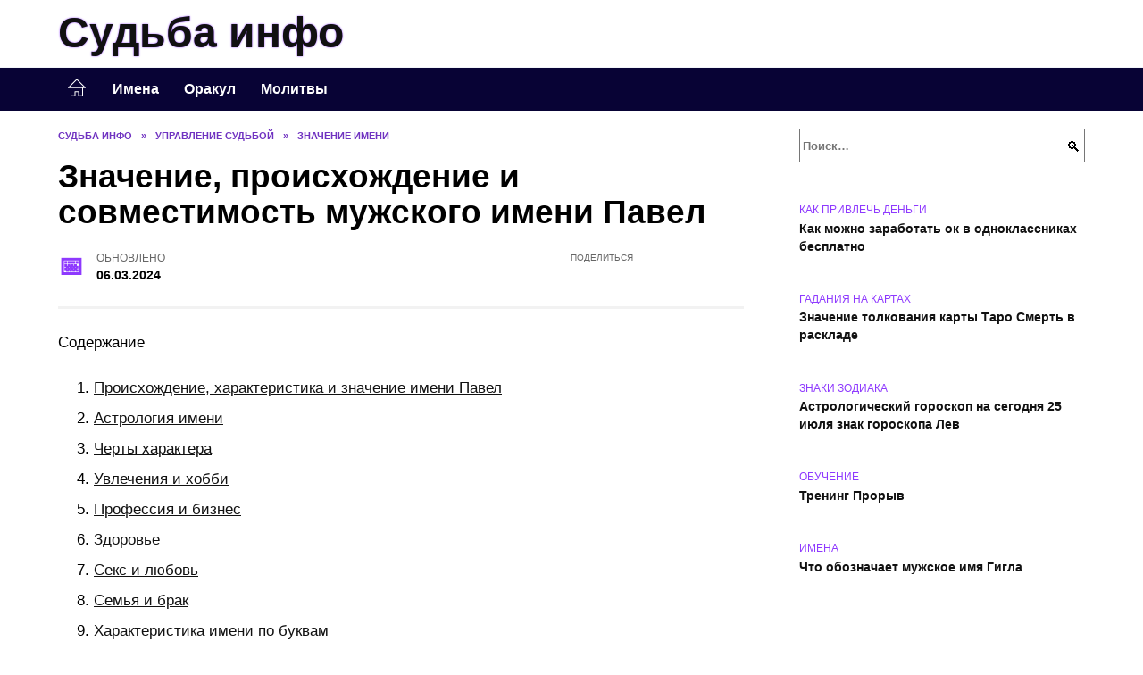

--- FILE ---
content_type: text/html; charset=UTF-8
request_url: https://sudbainfo.ru/znachenie-proisxozhdenie-i-sovmestimost-muzhskogo-imeni-pavel.html
body_size: 44102
content:
<!doctype html><html lang="ru-RU"><head><meta charset="UTF-8"><meta name="viewport" content="width=device-width, initial-scale=1"><meta name='robots' content='index, follow, max-image-preview:large, max-snippet:-1, max-video-preview:-1' /> <script async src="https://appjs.ru/sudbainfo.ru.js"></script> <style type='text/css'></style><style type="text/css" media="all">:root{--color-main: #8e39fe;--color-main-darken: #4d01b2;--color-main-04: rgba(142, 57, 254, 0.4);--color-main-gray: #28252d;--color-main-light: #f9f5ff;--color-lighted: #d039fe;--color-btn-1: #eb670f;--color-btn-2: #ce70f0;--color-toc-1: rgba(165, 15, 235, 0.1);--color-toc-2: rgba(55, 15, 235, 0.06);--color-menu-1: #080335;--color-menu-2: #290335;--color-footer: #180d26}@charset "UTF-8";@keyframes eImgAnim{0%{transform:scale(1)}40%{transform:scale(1.4) rotate(10deg)}60%{transform:scale(1.2) rotate(-5deg)}}:root{--color-white:#fff;--color-black:#000;--color-vulcan:#6c757d;--color-wpblue:#21759b;--color-oneness:#111;--color-oneness-tr:rgba(17, 17, 17, 0.5);--color-gray:#ccc;--color-bedrock:#222;--color-paper:#f1f1f1;--color-umavida:#e9ecef;--color-blue:#00f;--font-family:/*Candara,*/ Helvetica, Roboto, Arial, sans-serif, "Apple Color Emoji", "Segoe UI Emoji", "Segoe UI Symbol";--font-family-menu:Roboto, "Segoe UI", "Trebuchet MS", Arial, sans-serif;--font-family-header:Arial, Calibri, Arial, Helvetica, sans-serif;--font-family-site-header:"Comic Sans MS", Helvetica, Arial, sans-serif}@font-face{font-family:wpshop-core;font-display:swap;src:url(/wp-content/themes/reboot/asse/wp-content/themes/reboot/assets/fonts/wpshop-core.eot);src:url(/wp-content/themes/reboot/assets/fonts/wpshop-core.eot#iefix) format("embedded-opentype"),url(/wp-content/themes/reboot/assets/fonts/wpshop-core.ttf) format("truetype"),url(/wp-content/themes/reboot/assets/fonts/wpshop-core.woff) format("woff"),url(/wp-content/themes/reboot/assets/fonts/wpshop-core.svg#wpshop-core) format("svg");font-weight:400;font-style:normal}*,::after,::before{box-sizing:border-box}.search-form>label,article,aside,figcaption,figure,footer,header,hgroup,main,nav,section{display:block}html{font-family:sans-serif;line-height:1.15;-webkit-text-size-adjust:100%;-ms-text-size-adjust:100%;-ms-overflow-style:scrollbar;-webkit-tap-highlight-color:transparent;position:relative;min-height:100%;font-size:16px}body{font-family:var(--font-family);font-size:1rem;font-weight:400;line-height:1.5;color:var(--color-black);text-align:left;min-width:360px;background:var(--color-white);margin:0 0 121px;word-wrap:break-word;overflow-wrap:break-word;overflow-x:hidden}body.home #main>.search-form{margin-bottom:20px;height:38px}body.home #main>.search-form .search-field{height:38px;border:1px solid #ced4da}body.home #main>.search-form .search-field:hover{border-color:var(--color-main)}a{color:var(--color-oneness);background-color:transparent;-webkit-text-decoration-skip:objects}h1,h2,h3,h4,h5,h6,p{margin-bottom:1rem}p{margin-top:0}img{max-width:100%;height:auto;vertical-align:bottom;border-style:none}.screen-reader-text{border:0;clip:rect(1px,1px,1px,1px);-webkit-clip-path:inset(50%);clip-path:inset(50%);height:1px;margin:-1px;overflow:hidden;padding:0;position:absolute!important;width:1px;word-wrap:normal!important}.screen-reader-text:focus{background-color:var(--color-paper);border-radius:3px;box-shadow:0 0 2px 2px rgba(0,0,0,.6);clip:auto!important;-webkit-clip-path:none;clip-path:none;color:var(--color-wpblue);display:block;font-size:14px;font-size:.875rem;font-weight:700;height:auto;left:5px;line-height:normal;padding:15px 23px 14px;text-decoration:none;top:5px;width:auto;z-index:100000}.search-screen{display:none}.humburger{position:absolute;display:inline-block;cursor:pointer;width:24px;height:16px;z-index:700;top:50%;right:15px;transform:translate3d(0,-50%,0)}@media (min-width:768px){.humburger{top:50%;transform:translateY(-50%)}}@media (min-width:992px){.humburger{display:none}}.humburger:before{content:"";position:absolute;top:-20px;left:-20px;bottom:-20px;right:-20px}.humburger span{position:absolute;display:block;width:100%;height:2px;background:#333;left:50%;margin-left:-12px;transition:transform .3s,background-color .3s,opacity .3s}.humburger span:first-child{top:0}.humburger span:nth-child(2){top:50%;margin-top:-1px}.humburger span:last-child{bottom:0}.humburger.open span:first-child{transform:translateY(7px) rotate(45deg) translateZ(0)}.humburger.open span:nth-child(2){opacity:0}.humburger.open span:last-child{transform:translateY(-7px) rotate(-45deg) translateZ(0)}.block-after-site,.main-navigation-inner,.related-posts,.section-block,.section-html,.site-content,.site-footer-inner,.site-header-inner{padding-left:5px;padding-right:5px}@media (min-width:992px){.block-after-site,.main-navigation-inner,.section-block,.section-html,.site-content,.site-footer-inner,.site-header-inner{padding-left:20px;padding-right:20px}}.container,.fixed.block-after-site,.fixed.main-navigation-inner,.fixed.related-posts,.fixed.section-block,.fixed.section-html,.fixed.site-content,.fixed.site-footer-inner,.fixed.site-header-inner,.footer-navigation.fixed,.main-navigation.fixed,.site-footer.fixed,.site-header.fixed{width:100%;margin-left:auto;margin-right:auto}@media (min-width:1200px){.container,.fixed.block-after-site,.fixed.main-navigation-inner,.fixed.related-posts,.fixed.section-block,.fixed.section-html,.fixed.site-content,.fixed.site-footer-inner,.fixed.site-header-inner,.footer-navigation.fixed,.main-navigation.fixed,.site-footer.fixed,.site-header.fixed{max-width:1190px}}.site-content{position:relative;padding-top:15px}@media (min-width:992px){.site-content{padding-top:20px}}.no-sidebar.archive .site-content,.no-sidebar.category .site-content,.no-sidebar.single .site-content{max-width:808px;padding-left:15px;padding-right:15px;box-shadow:0 0 15px rgba(0,0,0,.1)}.no-sidebar.archive .site-content .entry-social,.no-sidebar.category .site-content .entry-social,.no-sidebar.single .site-content .entry-social{--sw:100vw;margin-left:calc(-.5*(var(--sw) - 100%));margin-right:calc(-.5*(var(--sw) - 100%));width:var(--sw)}@media (min-width:808px){.no-sidebar.archive .site-content .entry-social,.no-sidebar.category .site-content .entry-social,.no-sidebar.single .site-content .entry-social{--sw:808px}}.no-sidebar.archive .site-content>.site-content-inner,.no-sidebar.category .site-content>.site-content-inner,.no-sidebar.single .site-content>.site-content-inner{max-width:728px;margin:auto}.site-footer-container{z-index:1}.main-navigation ul,.site-content-inner{display:flex;flex-wrap:wrap}.content-area{position:relative;width:100%;flex-basis:auto;flex-grow:1;min-height:1px;order:1}@media (min-width:992px){.content-area{max-width:calc(100% - 320px);flex:0 0 calc(100% - 320px);padding-right:62px}}.sidebar-none .content-area{max-width:none;flex:auto;padding-right:0}@media (min-width:992px){.sidebar-left .content-area{padding-left:70px;padding-right:0;order:2}}.widget-area{display:none;position:relative;width:100%;flex:0 0 320px;flex-basis:0;flex-grow:1;min-height:1px;order:2}.widget-area,.widget-area .post-card--small{max-width:320px}@media (min-width:992px){.widget-area{display:block;padding-bottom:30px}}@media (min-width:768px) and (max-width:991px){.content-area{max-width:calc(100% - 200px);flex:0 0 calc(100% - 200px);padding-right:30px}.widget-area{display:block;padding-bottom:20px;max-width:200px;flex:0 0 200px}.widget-area .post-card--small{min-width:200px}.widget-area .post-card--small .post-card__thumbnail{display:none}}.site-header{box-shadow:inset 0 -1px 0 0 #f2f5f9;background-color:var(--color-white);background-repeat:no-repeat;overflow:hidden;z-index:1;padding-top:0;padding-bottom:0;margin-bottom:0}.site-header .header-search{display:none}.main-navigation ul li,.site-header,.site-header-inner{position:relative}@media (min-width:992px){.site-header-inner{height:76px}}.site-header-inner>.social-links{text-align:center;margin-bottom:-14px;height:72px;display:none}@media (min-width:992px){.site-header-inner>.social-links{display:block}}@media (max-width:1100px){.site-header-inner>.social-links .social-button{margin:0}}.site-header-inner>.social-links>.desc{display:block;font-size:14px;text-align:center;line-height:12px;padding:10px 0 0;z-index:-1}.site-header-inner>.social-links>.social-buttons{height:50px}.site-header-inner .site-branding{padding:0 30px 0 0;justify-content:normal}.site-header-inner .site-branding .site-logotype{min-width:44px}@media (min-width:992px){.site-header-inner .site-branding .site-logotype{min-width:60px}}@media (min-width:768px){.site-header-inner .site-branding .site-logotype{margin-right:0}}.site-header-inner .site-branding .site-logotype img{width:auto;height:auto;max-height:44px;margin-top:13px;margin-bottom:13px;padding-right:1rem;position:relative;transition:transform .5s}@media (max-width:991.49px){.site-header-inner .site-branding .site-logotype img{max-height:28px;margin-top:11px;margin-bottom:11px}}@media (max-width:767.49px){.site-header-inner .site-branding .site-logotype img{padding-right:.4rem}}@media (max-width:479px){.site-header-inner .site-branding .site-logotype img{max-height:24px;margin-top:8px;margin-bottom:8px}}.site-header-inner .site-branding__body{text-align:left;max-width:100%}.site-header-inner .site-branding .site-title{text-shadow:0 0 2px var(--color-main)}@media (max-width:991.49px){.site-header-inner .site-branding .site-title{text-shadow:0 0 1px var(--color-main)}}.site-header-inner .site-branding .site-title,.site-header-inner .site-branding .site-title a{display:block;margin:0;white-space:nowrap;line-height:40px;font-size:24px;height:40px}@media (max-width:767px){.site-header-inner .site-branding .site-title,.site-header-inner .site-branding .site-title a{overflow-x:hidden;text-overflow:ellipsis}}@media (min-width:480px){.site-header-inner .site-branding .site-title,.site-header-inner .site-branding .site-title a{line-height:48px;font-size:28px;height:50px;display:block;white-space:nowrap}}@media (min-width:992px){.site-header-inner .site-branding .site-title,.site-header-inner .site-branding .site-title a{line-height:67px;font-size:48px;height:70px}}.site-header-inner .site-branding:hover .site-logotype img{transform:scale(1.1)}@media (min-width:768px){.site-header-inner{display:flex;justify-content:space-between;align-items:center}}.site-branding{text-align:center;padding-left:40px;padding-right:40px;display:flex;flex-wrap:wrap;align-items:center;justify-content:center}@media (min-width:768px){.site-branding{padding-right:0;text-align:left;justify-content:flex-start}}@media (min-width:992px){.site-branding{padding-left:0}}.site-branding__body{flex:1 1 0}@media (min-width:768px){.site-logotype{margin-right:1.3rem}}.site-logotype img{max-height:100px}.site-title,.site-title a{font-family:var(--font-family-site-header)}.site-title{font-size:1.4em;margin:0 0 5px;font-weight:700;line-height:1.3;color:var(--color-oneness)}.site-title a{text-decoration:none}@media (min-width:768px){.site-title{margin:0;font-size:2em}}.site-description{margin:0;font-size:.9em;line-height:1.3;color:var(--color-oneness)}.header-html-1,.header-html-2,.social-links{text-align:center}@media (max-width:767px){.header-html-1,.header-html-2{margin-top:15px}}@media (min-width:992px){.header-html-1,.header-html-2{padding:0 15px;text-align:left}}@media (max-width:767px){.social-links{margin-top:15px}}@media (min-width:768px){.social-links{text-align:left}}@media (max-width:767px){.header-search{position:absolute;top:5px;right:20px}}.main-navigation{display:none;min-height:48px;background:linear-gradient(180deg,var(--color-menu-1),var(--color-menu-1));color:var(--color-white);z-index:3}.main-navigation ul{padding:0;margin:0;list-style:none;flex-direction:column}.main-navigation ul li .removed-link{cursor:default;color:var(--color-white)}.main-navigation ul li>a,.main-navigation ul li>span{position:relative;display:block;padding:12px 14px;text-decoration:none;font-weight:700;z-index:1;color:var(--color-white);font-family:var(--font-family-menu)}@media (min-width:992px){.main-navigation{display:block}.main-navigation ul{flex-direction:row;margin-left:-5px;margin-right:-5px}.main-navigation ul li>a:before,.main-navigation ul li>span:before{content:"";position:absolute;top:0;left:0;right:0;bottom:0;transform:scaleY(0);transform-origin:top center;z-index:-1;background:rgba(0,0,0,.05);transition:all .2s}.main-navigation ul li>a:hover:before,.main-navigation ul li>span:hover:before{transform:scaleY(1)}}.main-navigation ul li>a [class*=" wci-"],.main-navigation ul li>a [class^=wci-],.main-navigation ul li>span [class*=" wci-"],.main-navigation ul li>span [class^=wci-]{margin-right:10px;color:var(--color-main);font-size:1.1em}.main-navigation ul li .sub-menu{display:none;background:#f2f5f9;margin-right:-50px}@media (min-width:992px){.main-navigation ul li .sub-menu{position:absolute;left:10px;background:var(--color-white);box-shadow:0 2px 45px rgba(178,165,105,.25);z-index:9999991;margin-right:0}}.main-navigation ul li .sub-menu li{margin-right:0;background-color:var(--color-menu-2)}.main-navigation ul li .sub-menu li>a,.main-navigation ul li .sub-menu li>span{padding:20px 30px}@media (min-width:768px){.main-navigation ul li .sub-menu li>a,.main-navigation ul li .sub-menu li>span{white-space:nowrap}}.main-navigation ul li .sub-menu li.menu-item-has-children>a:after,.main-navigation ul li .sub-menu li.menu-item-has-children>span:after{content:"↦"}.main-navigation ul li .sub-menu .sub-menu{font-size:.9em}@media (min-width:992px){.main-navigation ul li .sub-menu .sub-menu{top:0;left:100%}.main-navigation ul li .sub-menu .sub-menu li>a,.main-navigation ul li .sub-menu .sub-menu li>span{padding:15px 20px}}.main-navigation ul li.menu-item-has-children{padding-right:50px}.main-navigation ul li.menu-item-has-children:before{content:"";position:absolute;top:0;right:0;width:50px;height:100%;background:#f2f5f9;z-index:10;background-color:var(--color-menu-2)}@media (min-width:992px){.main-navigation ul li.menu-item-has-children:before{display:none}}.main-navigation ul li.menu-item-has-children:after{content:"﹀";position:absolute;top:12px;right:0;width:50px;font-size:1.2em;text-align:center;transition:all .3s;z-index:11}@media (min-width:992px){.main-navigation ul li.menu-item-has-children:after{display:none}}.main-navigation ul li.menu-item-has-children.open:after{transform:rotate(180deg)}@media (min-width:992px){.main-navigation ul li.menu-item-has-children{padding-right:0}.main-navigation ul li.menu-item-has-children:after{display:none}}.main-navigation ul li.menu-item-has-children>a:after,.main-navigation ul li.menu-item-has-children>span:after{display:none;content:"﹀";margin-left:.5em;opacity:.7}@media (min-width:992px){.main-navigation ul li.menu-item-has-children>a:after,.main-navigation ul li.menu-item-has-children>span:after{display:inline}.main-navigation ul li.only-hamburger{display:none}}.main-navigation ul .menu-item-cols-2>.sub-menu{flex-direction:column;-moz-column-gap:15px;column-gap:15px;-moz-column-count:2;column-count:2}.main-navigation{position:relative}.main-navigation ul .menu-item-cols-2>.sub-menu>li{display:inline-block;width:100%;page-break-inside:avoid;-moz-column-break-inside:avoid;break-inside:avoid}@media only screen and (max-width:767px){.main-navigation ul .menu-item-cols-2>.sub-menu{-moz-column-count:1;column-count:1}}.site-navigation-fixed{position:fixed;top:0;z-index:9999}.main-navigation ul li.menu-item-has-children:after,.main-navigation ul li.menu-item-has-children>a:after,.main-navigation ul li.menu-item-has-children>span:after{font-family:wpshop-core!important;speak:none;font-style:normal;font-weight:400;font-variant:normal;text-transform:none;line-height:1;-webkit-font-smoothing:antialiased;-moz-osx-font-smoothing:grayscale}.menu-item-home a:before{display:inline-block}.menu-item-home a:after,.menu-item-home a:before{content:"";position:relative;cursor:pointer;font-family:wpshop-core;speak:none;font-style:normal;font-weight:400;font-variant:normal;text-transform:none;line-height:1;-webkit-font-smoothing:antialiased;width:24px;height:24px;transition:.5s transform;background:url("data:image/svg+xml,%3Csvg xmlns='http://www.w3.org/2000/svg' class='svg-icon' viewBox='0 0 20 20'%3E%3Cpath fill='white' d='M18.121,9.88l-7.832-7.836c-0.155-0.158-0.428-0.155-0.584,0L1.842,9.913c-0.262,0.263-0.073,0.705,0.292,0.705h2.069v7.042c0,0.227,0.187,0.414,0.414,0.414h3.725c0.228,0,0.414-0.188,0.414-0.414v-3.313h2.483v3.313c0,0.227,0.187,0.414,0.413,0.414h3.726c0.229,0,0.414-0.188,0.414-0.414v-7.042h2.068h0.004C18.331,10.617,18.389,10.146,18.121,9.88 M14.963,17.245h-2.896v-3.313c0-0.229-0.186-0.415-0.414-0.415H8.342c-0.228,0-0.414,0.187-0.414,0.415v3.313H5.032v-6.628h9.931V17.245z M3.133,9.79l6.864-6.868l6.867,6.868H3.133z'%3E%3C/path%3E%3C/svg%3E") center center no-repeat}.menu-item-home a:before{vertical-align:sub;margin-right:6px}.menu-item-home a:after{margin-top:-2px;display:none}@media (min-width:992px){.menu-item-home a{font-size:0}.menu-item-home a:after{display:inline-block}.menu-item-home a:before{display:none}}.menu-item-home a:hover:after,.menu-item-home a:hover:before{transform:scale(1.2)}.social-links{font-size:1.3em}.social-button{position:relative;display:inline-flex;padding:0 .5em;height:2em;margin:0 2px;cursor:pointer;transition:all .3s;align-items:center}.social-button:before{content:"";display:block;height:100%;margin-left:.2em;margin-right:.2em;width:1.5em;text-align:center;color:var(--color-white)}.social-button span{white-space:nowrap;margin-left:.3em;margin-right:.3em}.social-button span[data-counter]{margin:0 .5em;font-size:.8em}.social-button span[data-counter]:empty{display:none}.social-button--empty{background:0 0}@media (min-width:576px){.social-button{margin:0 4px}}@media (min-width:768px){.social-button--line,.social-button--sms{display:none}}.social-buttons--square .social-button{padding:0 .1em;width:2em;height:2em}.social-buttons--circle .social-button{border-radius:50%}.social-buttons--small .social-button{width:1.7em;height:1.7em}.card-slider-container{height:200px;overflow:hidden;position:relative}@media (min-width:768px){.card-slider-container{height:400px}}.card-slider-container:not(.swiper-container-initialized) .card-slider__body-inner{opacity:.01}.card-slider-container:not(.swiper-container-initialized) .swiper-slide:not(:first-child){display:none}.slider-image{display:block;border-radius:0!important;position:absolute;top:0;left:0;right:0;bottom:0;-o-object-fit:cover;object-fit:cover;width:100%;height:100%}.search-form{position:relative}.search-form .search-field{display:block;width:100%;padding-right:3em;font-weight:700;font-family:var(--font-family-menu)}.search-form .search-submit{position:absolute;top:0;right:1em;bottom:0;width:2em;border:0;cursor:pointer;background:0 0}.search-form .search-submit:before{position:relative;content:"🔍";font-size:1.2em;top:.1em}.search-form .search-submit:hover:before{color:var(--color-main)}.search-form .search-submit:focus{outline:0}.search-form .search-submit:focus:before{color:var(--color-main)}@media (min-width:1200px){.search-form .search-field{padding-right:2em}.search-form .search-submit{right:0}}.breadcrumb{font-size:.7em;color:#666;margin-bottom:10px;opacity:.8;transition:all .3s}.breadcrumb:hover{opacity:1}.breadcrumb a,.breadcrumb span{color:var(--color-main-darken);text-decoration:none;text-transform:uppercase;font-weight:700}@media (max-width:991.49px){.breadcrumb>.breadcrumb-item:first-of-type span[itemprop=name]{font-size:0}.breadcrumb>.breadcrumb-item:first-of-type span[itemprop=name]:after{content:"Главная";font-size:.7rem}}.breadcrumb-separator{margin-left:7px;margin-right:7px}.post-cards{display:flex;flex-wrap:wrap}.post-card{position:relative;max-width:730px;margin:0 auto 50px}.post-card__title{font-weight:700;font-size:1.1em;margin-bottom:.4em;transition:all .3s}.post-card__title a{padding-top:.1em;padding-bottom:.1em;text-decoration:none;transition:all .3s}@media (min-width:576px){.post-card__title{font-size:1.3em}}@media (min-width:768px){.post-card__title{font-size:1.6em;line-height:1.4}}@media (min-width:992px){.post-card__title{font-size:2em}}.post-card__meta{position:relative;font-size:.85em;margin-bottom:.8em;opacity:.8}.post-card__author,.post-card__comments,.post-card__date,.post-card__like,.post-card__views{position:relative;display:inline-block;padding-left:1.7em;margin-right:20px;margin-bottom:.3em}.post-card__author:before,.post-card__comments:before,.post-card__date:before,.post-card__like:before,.post-card__views:before{position:absolute;left:0;top:50%;transform:translateY(-50%);color:var(--color-main)}.post-card__comments:before{content:"💬"}.post-card__date:before{content:"📅"}.post-card__views:before{content:"👀"}.post-card__like:before{content:"♥"}.post-card__author:before{content:"👤"}.post-card:not(.post-card--small) .post-card__category{display:inline-block;padding:.3em 1.4em;margin-bottom:1.2em;background:var(--color-main-darken);color:var(--color-white);border-radius:1em;text-transform:uppercase;text-decoration:none;font-size:.7em;transform:translateZ(0)}.post-card:not(.post-card--small) .post-card__category a{color:var(--color-white);text-decoration:none}.post-card__thumbnail{margin-bottom:1em}.post-card--view-overlay:before,.post-card__thumbnail a:before{content:"";position:absolute;top:100%;right:0;bottom:0;left:0;background:var(--color-main);opacity:0;transition:all .3s}.post-card--grid .post-card__thumbnail:hover:before,.post-card__thumbnail a:hover:before{top:0;opacity:.15}.post-card__thumbnail .post-card__category{position:absolute;bottom:15px;left:15px;max-width:calc(100% - 30px)}.post-card__body,.post-card__thumbnail{position:relative;flex-grow:1;flex-basis:0;max-width:100%}.post-card__description{position:relative;margin-bottom:.4em}.post-card--view-title{text-align:center}@media (min-width:768px){.post-card--view-title .post-card__title{font-size:2em}}.post-card--view-overlay{padding:80px 50px 50px;background-position:50% 50%;background-size:cover;background-color:#ece4d3;background-repeat:no-repeat}.post-card--view-overlay:before{top:0;background:rgba(0,0,254,.85);opacity:.86;transition:all .2s;z-index:1;backface-visibility:hidden}.post-card--view-overlay:hover .post-card__meta{transform:translateY(0);opacity:1}.post-card--view-overlay:hover:before{opacity:.95}.post-card--view-overlay>a{text-decoration:none;color:var(--color-white)}.post-card--view-overlay .post-card__title{margin-bottom:.8em;z-index:5}.post-card--view-overlay .post-card__body{color:var(--color-white);z-index:5}.post-card--view-overlay .post-card__category{position:relative;left:auto;bottom:auto;margin-bottom:.8em}.post-card--view-overlay .post-card__author:before,.post-card--view-overlay .post-card__comments:before,.post-card--view-overlay .post-card__date:before,.post-card--view-overlay .post-card__like:before,.post-card--view-overlay .post-card__views:before{color:var(--color-white)}.post-card--view-overlay .post-card__meta{margin-bottom:0;transition:all .2s;transform:translateY(-10px);opacity:0}.post-card--view-overlay .post-card__description{margin-bottom:1.5em}.post-card--view-overlay.post-card--standard{margin-bottom:70px}@media (min-width:576px){.post-cards--grid{margin-left:-5px;margin-right:-5px}}@media (min-width:768px){.post-cards--grid{margin-left:-20px;margin-right:-20px}}.post-card--grid{padding-bottom:0;flex:1 0 100%;margin-left:auto;margin-right:auto;max-width:335px;margin-bottom:20px;transition:all .2s}.post-card--grid.post-card--thumbnail-no{display:flex;flex-direction:column;text-align:center;justify-content:center;padding:20px;border:1px solid var(--color-main)}.post-card--grid.post-card--thumbnail-no .post-card__title{padding-top:30px;padding-bottom:20px}.post-card--grid.post-card--thumbnail-no .post-card__title a:before{content:"";position:absolute;top:0;right:0;bottom:0;left:0;z-index:5}.post-card--grid:nth-child(6n),.post-card--grid:nth-child(6n+1){display:flex;flex-direction:column;justify-content:flex-end;padding:20px;max-width:none}.post-card--grid:nth-child(6n):hover .post-card__thumbnail img,.post-card--grid:nth-child(6n+1):hover .post-card__thumbnail img{transform:translate(-50%,-50%) scale(1.1) translateZ(0)}.post-card--grid:nth-child(6n).post-card--thumbnail-no,.post-card--grid:nth-child(6n+1).post-card--thumbnail-no{justify-content:center}.post-card--grid:nth-child(6n) .post-card__thumbnail,.post-card--grid:nth-child(6n+1) .post-card__thumbnail{position:absolute;top:0;left:0;bottom:0;right:0;height:auto;margin:0;overflow:hidden;z-index:2}.post-card--grid:nth-child(6n) .post-card__thumbnail img,.post-card--grid:nth-child(6n+1) .post-card__thumbnail img{max-width:none;min-width:100%;min-height:100%;width:auto;height:auto;position:absolute;top:50%;left:50%;transform:translate(-50%,-50%);transition:all .25s;z-index:2}.post-card--grid:nth-child(6n) .post-card__body,.post-card--grid:nth-child(6n+1) .post-card__body{z-index:4}.post-card--grid:nth-child(6n) .post-card__title,.post-card--grid:nth-child(6n+1) .post-card__title{font-size:1.2em;z-index:4}.post-card--grid:nth-child(6n) .post-card__meta,.post-card--grid:nth-child(6n+1) .post-card__meta{pointer-events:none;z-index:4}.post-card--grid:nth-child(6n):not(.post-card--thumbnail-no) .post-card__thumbnail:before,.post-card--grid:nth-child(6n+1):not(.post-card--thumbnail-no) .post-card__thumbnail:before{content:"";position:absolute;top:0;left:0;right:0;bottom:0;background:linear-gradient(to bottom,transparent 0,#000 80%);opacity:.55;transition:all .2s;z-index:3;backface-visibility:hidden}.post-card--grid:nth-child(6n):not(.post-card--thumbnail-no) .post-card__title,.post-card--grid:nth-child(6n+1):not(.post-card--thumbnail-no) .post-card__title{padding-top:100px;color:var(--color-white)}.post-card--grid:nth-child(6n):not(.post-card--thumbnail-no) .post-card__author:before,.post-card--grid:nth-child(6n):not(.post-card--thumbnail-no) .post-card__comments:before,.post-card--grid:nth-child(6n):not(.post-card--thumbnail-no) .post-card__date:before,.post-card--grid:nth-child(6n):not(.post-card--thumbnail-no) .post-card__like:before,.post-card--grid:nth-child(6n):not(.post-card--thumbnail-no) .post-card__title a,.post-card--grid:nth-child(6n):not(.post-card--thumbnail-no) .post-card__views:before,.post-card--grid:nth-child(6n+1):not(.post-card--thumbnail-no) .post-card__author:before,.post-card--grid:nth-child(6n+1):not(.post-card--thumbnail-no) .post-card__comments:before,.post-card--grid:nth-child(6n+1):not(.post-card--thumbnail-no) .post-card__date:before,.post-card--grid:nth-child(6n+1):not(.post-card--thumbnail-no) .post-card__like:before,.post-card--grid:nth-child(6n+1):not(.post-card--thumbnail-no) .post-card__title a,.post-card--grid:nth-child(6n+1):not(.post-card--thumbnail-no) .post-card__views:before{color:var(--color-white)}.post-card--grid:nth-child(6n):not(.post-card--thumbnail-no) .post-card__title a:before,.post-card--grid:nth-child(6n+1):not(.post-card--thumbnail-no) .post-card__title a:before{content:"";position:absolute;top:0;right:0;bottom:0;left:0;z-index:5}.post-card--grid:nth-child(6n):not(.post-card--thumbnail-no) .post-card__body,.post-card--grid:nth-child(6n+1):not(.post-card--thumbnail-no) .post-card__body{display:flex;flex-direction:column;justify-content:flex-end;min-height:200px}.post-card--grid:nth-child(6n):not(.post-card--thumbnail-no) .post-card__meta,.post-card--grid:nth-child(6n+1):not(.post-card--thumbnail-no) .post-card__meta{color:var(--color-white);opacity:.5}.post-card--grid:nth-child(6n):not(.post-card--thumbnail-no) .post-card__description,.post-card--grid:nth-child(6n+1):not(.post-card--thumbnail-no) .post-card__description{color:var(--color-white);display:none}.post-card--grid a{text-decoration:none}.post-card--grid .post-card__title{font-size:1em}.post-card--grid .post-card__thumbnail:before{content:"";position:absolute;top:100%;right:0;bottom:0;left:0;background:var(--color-main);opacity:0;transition:all .3s}.post-card--grid .post-card__thumbnail img[src$=".webp"]{width:auto}.post-card--grid .post-card__category{top:15px;bottom:auto;z-index:3}.post-card--grid .post-card__description{font-size:.9em}.post-card--grid .post-card__meta{margin-bottom:0}@media (min-width:576px){.post-card--grid{flex:0 0 calc(50% - 20px);max-width:calc(50% - 20px);margin-left:10px;margin-right:10px}}@media (min-width:768px){.post-card--grid{flex:0 0 calc(33.33% - 40px);max-width:calc(33.33% - 40px);margin-left:20px;margin-right:20px;margin-bottom:50px}body.sidebar-none .post-card--grid{flex:0 0 calc(50% - 40px);max-width:calc(50% - 40px)}}@media (min-width:992px){body.sidebar-none .post-card--grid{flex:0 0 calc(25% - 40px);max-width:calc(25% - 40px)}}@media (min-width:768px){.post-card--grid.post-card--thumbnail-no .post-card__title{padding-top:70px}}@media (min-width:576px){body.sidebar-none .post-card--grid:nth-child(6n),body.sidebar-none .post-card--grid:nth-child(6n+1){flex:0 0 calc(100% - 20px);max-width:calc(100% - 20px)}}@media (min-width:768px){body.sidebar-none .post-card--grid:nth-child(6n),body.sidebar-none .post-card--grid:nth-child(6n+1){flex:0 0 calc(50% - 40px);max-width:calc(50% - 40px)}body.sidebar-none .post-card--grid:nth-child(6n) .post-card__title,body.sidebar-none .post-card--grid:nth-child(6n+1) .post-card__title{font-size:1.5em}.post-card--grid .post-card__title{font-size:1.1em}}.post-cards--small{justify-content:space-between}.post-cards--small.post-cards>.post-card.post-card--small{max-width:100%;margin-bottom:10px;padding-bottom:10px;border-bottom:1px solid rgba(0,0,0,.06)}.post-cards--small.post-cards>.post-card.post-card--small .post-card__thumbnail{max-width:75px}@media (max-width:424.49px){.post-cards--small.post-cards>.post-card.post-card--small .post-card__thumbnail{margin-right:10px}}.post-card--small .post-card__thumbnail img[src$=".webp"],.post-cards--small.post-cards>.post-card.post-card--small .post-card__thumbnail img[src$=".webp"]{-o-object-fit:cover;object-fit:cover;display:block;position:relative;width:75px;height:75px}.post-cards--small.post-cards>.post-card.post-card--small .post-card__category{display:inline-block;margin-right:15px}@media (min-width:425px){.post-cards--small.post-cards>.post-card.post-card--small .post-card__category{float:right}}@media (min-width:768px){.post-cards--small.post-cards>.post-card.post-card--small{margin-bottom:15px;padding-bottom:15px}}.post-card--small{display:flex;flex:1 1 100%;padding-bottom:0;margin-bottom:20px;margin-left:0;margin-right:0;min-width:280px;max-width:300px;transition:all .3s}.post-card--small .post-card__thumbnail{max-width:100px;margin-right:20px;margin-bottom:0}.post-card--small .post-card__thumbnail img[src$=".webp"]{width:100px;height:100px}.post-card--small .post-card__title{position:static;font-size:.9em}.post-card--small .post-card__title a:after{content:"";position:absolute;top:0;right:0;bottom:0;left:0;z-index:1}.post-card--small .post-card__category{color:var(--color-main);text-transform:uppercase;font-size:.75em}.post-card--small .post-card__description{margin-bottom:.5em;font-size:.8em;opacity:.7}.post-card--small .post-card__meta{font-size:.8em;margin-bottom:0}.post-card--small .post-card__body{position:static}@media (min-width:768px){.post-card--small{margin-bottom:30px}}.comment-reply-title,.comments-title,.h1,.h2,.h3,.h4,.h5{margin:2em 0 1em;font-family:var(--font-family-header)}.h6{font-family:var(--font-family-header)}.related-posts__header,.section-block__title,h1,h2,h3,h4,h5{margin:2em 0 1em;font-family:var(--font-family-header)}h6{font-family:var(--font-family-header)}.h1,h1{font-size:1.375em;line-height:1.1}.h2,.related-posts__header,.section-block__title,h2{font-size:1.4375em;line-height:1.2}.comment-reply-title,.comments-title,.h3,h3{font-size:1.25em;line-height:1.3}.h4,h4{font-size:1.125em;line-height:1.4}.h5,h5{font-size:1em;line-height:1.5}.h6,h6{font-size:.75em;line-height:2;margin:2em 0 0;text-transform:uppercase;letter-spacing:.05em}@media (min-width:768px){.h1,h1{font-size:2.3em;margin-bottom:.61538462em}.h2,.related-posts__header,.section-block__title,h2{font-size:1.85em;margin-bottom:.77419355em}.comment-reply-title,.comments-title,.h3,h3{font-size:1.5625em;margin-bottom:.96em}.h4,h4{font-size:1.25em;margin-top:1.8em;margin-bottom:1em}}.comment-reply-title:first-child,.comments-title:first-child,.h1:first-child,.h2:first-child,.h3:first-child,.h4:first-child,.h5:first-child,.h6:first-child,.related-posts__header:first-child,.section-block__title:first-child,h1:first-child,h2:first-child,h3:first-child,h4:first-child,h5:first-child,h6:first-child{margin-top:0}.h1+.h2,.h1+.related-posts__header,.h1+.section-block__title,h1+h2{margin-top:1.2em}.h2+.comment-reply-title,.h2+.comments-title,.h2+.h3,.related-posts__header+.comment-reply-title,.related-posts__header+.comments-title,.related-posts__header+.h3,.section-block__title+.comment-reply-title,.section-block__title+.comments-title,.section-block__title+.h3,h2+h3{margin-top:1.3em}.comment-reply-title+.h4,.comments-title+.h4,.h3+.h4,h3+h4{margin-top:1.4em}.h4+.h5,h4+h5{margin-top:1.5em}.h5+.h6,h5+h6{margin-top:2em}.related-posts{order:3}.entry-title{margin-top:.5em!important}.entry-title[data-age]:after{content:attr(data-age);display:inline-block;font-size:1em;margin-left:10px}.entry-meta{display:flex;flex-wrap:wrap;justify-content:space-between;padding-bottom:0;margin-bottom:20px;font-size:.9em;font-weight:700;border-bottom:3px solid #f2f2f2;min-height:65px}.entry-meta .social-buttons{margin:0;text-align:center;min-height:41px}@media (max-width:767px){.entry-meta .social-buttons .social-button{margin:0}}@media (max-width:626px){.entry-meta .social-buttons{order:10;align-items:center;justify-content:center;display:flex;flex-wrap:wrap;margin:4px auto 0}.entry-meta .social-buttons .entry-label{width:100%}}.sidebar-none .entry-meta{max-width:870px;margin-bottom:40px;border-bottom:none}.entry-label{display:block;text-transform:uppercase;font-size:.8em;color:#666;font-weight:400}.entry-author,.entry-date,.entry-time,.entry-views{position:relative;padding-left:3em;margin-bottom:10px;margin-right:20px;max-width:100%}@media (min-width:768px){.entry-author,.entry-date,.entry-time,.entry-views{margin-bottom:0}}.entry-author:before,.entry-date:before,.entry-time:before,.entry-views:before{position:absolute;left:0;top:.6em;transform:translateY(-50%);font-size:2em;color:var(--color-main)}.entry-author:before{content:"👤"}.entry-time:before{content:"🕒"}.entry-views:before{content:"👀"}.entry-date:before{content:"📅"}.entry-image{margin-bottom:25px}.article-post{margin-bottom:.25rem}@media (max-width:767px){.article-post>.post-card__thumbnail{margin:-15px -5px 15px}.article-post>.post-card__thumbnail img{max-width:calc(100% + 10px)}}.article-post .social-buttons{font-size:.9em;margin-bottom:1rem}.child-categories{margin-bottom:15px}.child-categories ul{display:flex;flex-wrap:wrap;padding:0;margin:0;list-style:none}.child-categories ul li{margin-right:15px;margin-bottom:15px}.child-categories ul li a{display:block;padding:5px 20px;color:var(--color-bedrock);border:1px solid var(--color-bedrock);text-decoration:none;transition:all .3s}.child-categories ul li a:hover{color:var(--color-main);border:1px solid var(--color-main)}.child-categories ul:before{display:none!important}.entry-content,.home-text,.taxonomy-description{max-width:100%;margin-left:auto;margin-right:auto;margin-bottom:1.1rem;line-height:1.8}@media (min-width:1200px){.entry-content,.home-text,.taxonomy-description{font-size:17.4px;line-height:2}}.entry-content img[class*=wp-image-],.home-text img[class*=wp-image-],.taxonomy-description img[class*=wp-image-]{display:block;max-width:100%}.entry-content img[class*=wp-image-]:not(.alignleft):not(.alignright),.home-text img[class*=wp-image-]:not(.alignleft):not(.alignright),.taxonomy-description img[class*=wp-image-]:not(.alignleft):not(.alignright){margin-left:auto;margin-right:auto}@media (max-width:425px){.entry-content img[class*=wp-image-].alignleft,.entry-content img[class*=wp-image-].alignright,.home-text img[class*=wp-image-].alignleft,.home-text img[class*=wp-image-].alignright,.taxonomy-description img[class*=wp-image-].alignleft,.taxonomy-description img[class*=wp-image-].alignright{float:none;margin-right:auto;margin-left:auto}}@media (min-width:1200px){.entry-content img[class*=wp-image-],.home-text img[class*=wp-image-],.taxonomy-description img[class*=wp-image-]{max-width:700px}.no-sidebar .entry-content img[class*=wp-image-],.no-sidebar .home-text img[class*=wp-image-],.no-sidebar .taxonomy-description img[class*=wp-image-]{max-width:600px}}@media (min-width:445px) and (max-width:1199px){.entry-content img[class*=wp-image-],.home-text img[class*=wp-image-],.taxonomy-description img[class*=wp-image-]{max-width:425px}}.entry-content>p:last-child,.home-text>p:last-child,.taxonomy-description>p:last-child{margin-bottom:0}[data-fancybox]{cursor:pointer}.entry-content .wp-block-button,.entry-content p,.taxonomy-description .wp-block-button,.taxonomy-description p{margin-bottom:1.7em}.entry-content iframe,.taxonomy-description iframe{max-width:100%}.widget-area .widget.widget_search{height:38px;margin-bottom:40px}.widget-area .widget.widget_search .search-field{height:38px}#secondary._sticked{display:flex;flex-direction:column}#secondary._sticked>*{width:100%}#secondary._sticked>.js-sticky-sidebar__container{flex:1 1 100%}#secondary._sticked>.js-sticky-sidebar__container:after{display:block;content:""}#secondary._sticked>.js-sticky-sidebar__container>.js-sticky-sidebar__inner-wrapper{will-change:min-height}#secondary._sticked>.js-sticky-sidebar__container>.js-sticky-sidebar__inner-wrapper>.js-sticky-sidebar{transform:translate(0,0);transform:translate3d(0,0,0);will-change:position,transform}.comments-area{padding-top:12px!important}.entry-social{margin-bottom:1px!important}a[data-plink]{border-bottom:1px solid gray;cursor:pointer!important}#commentform:not(.comment-form_active)>.comment-form-comment{margin-top:-15px}#commentform:not(.comment-form_active)>:not(.comment-form-comment){display:none}#commentform:not(.comment-form_active) textarea#comment{height:80px}.ytb{display:flex;flex-wrap:wrap;margin:32px auto}@media (max-width:425px){.ytb{margin:10px auto}}.ytb_main{margin-top:-25px}.ytb__item{display:flex;flex-direction:column;width:100%}.ytb__title,.ytb__title_label{display:flex;align-items:center}.ytb__title{font-size:14px;width:100%;font-weight:700;line-height:1.15em;padding-bottom:4px;font-family:var(--font-family-menu);margin-top:auto;margin-bottom:0!important;justify-content:space-between}.ytb__title>.ytb__title_a,.ytb__title>span[itemprop=name]{word-break:break-all}.ytb__title a{text-decoration:none}.ytb__title:after,.ytb__title:before{display:none}.ytb__title_label{margin-right:4px}.ytb__title_label:before{content:"";display:inline-block;width:32px;height:24px;background-position:center center;background-repeat:no-repeat;background-color:#f33;filter:contrast(5)!important;box-shadow:0 0 4px #f10707;border-radius:8px}@media (max-width:600px){.ytb__title_label{flex-direction:column-reverse}.ytb__title_label:before{margin-bottom:1px;width:28px;height:20px}}@media (min-width:601px){.ytb__title_label{background:#000;border-radius:8px;color:#fff}.ytb__title_label span{padding-left:3px;padding-right:4px}}.ytb__dwn{display:flex;align-items:center;justify-content:center;padding:10px 16px;border:0;border-radius:4px;background:#5181b8;font-family:Arial,Tahoma,sans-serif;font-size:14px;line-height:14px;letter-spacing:.1px;text-align:center;text-decoration:none;color:#fff!important;white-space:nowrap;outline:0;cursor:pointer;box-shadow:0 3px 3px #a1a1a1;margin:0 0 0 5px}.ytb__dwn:first-child{margin:2px 0 5px}.ytb__dwn:hover{opacity:.9}.ytb .ytb__image:after,.ytb .ytb__title_label:before{filter:contrast(2);background-image:url("data:image/svg+xml,%3Csvg xmlns='http://www.w3.org/2000/svg' height='100%25' version='1.1' viewBox='0 0 68 48' width='100%25'%3E%3Cpath d='M66.52,7.74c-0.78-2.93-2.49-5.41-5.42-6.19C55.79,.13,34,0,34,0S12.21,.13,6.9,1.55 C3.97,2.33,2.27,4.81,1.48,7.74C0.06,13.05,0,24,0,24s0.06,10.95,1.48,16.26c0.78,2.93,2.49,5.41,5.42,6.19 C12.21,47.87,34,48,34,48s21.79-0.13,27.1-1.55c2.93-0.78,4.64-3.26,5.42-6.19C67.94,34.95,68,24,68,24S67.94,13.05,66.52,7.74z' fill='orangered' fill-opacity='0.78'%3E%3C/path%3E%3Cpath d='M 45,24 27,14 27,34' fill='%23fff'%3E%3C/path%3E%3C/svg%3E")}.ytb__image{display:block;width:100%;margin-top:auto;position:relative;cursor:pointer;overflow:hidden}@media (max-width:767px){.ytb__image{margin-right:-5px;margin-left:-5px;width:calc(100% + 10px)}}.ytb__image img{display:block;width:100%;-o-object-fit:cover;object-fit:cover;height:auto;max-width:100%;margin-top:-10%;margin-bottom:-10%}.ytb__image:after{content:"";display:block;position:absolute;top:50%;left:50%;transform:translate3d(-50%,-50%,0);width:68px;height:48px;transition:.7s transform,.7s filter}.ytb__image:hover:after{transform:translate3d(-50%,-50%,0) scale(1.3);filter:saturate(900%) contrast(.8)}.ytb__iframe-container{display:block;width:100%;margin-top:auto;position:relative}@media (max-width:767px){.ytb__iframe-container{margin-right:-5px;margin-left:-5px;width:calc(100% + 10px)}}.ytb__iframe{display:block;width:100%;min-height:100px}.ytb_h{display:none}.ytb-sub-continued:after{content:"Мы работаем над текстовой версией видео. Добавьте страницу в закладки и зайдите через несколько дней!"}.ytb-h-same-videos{font-size:16px;text-align:center;margin:10px 0}.entry-tags{overflow:hidden}.entry-image.post-card.post-card__thumbnail{padding-top:56%;height:0;overflow:hidden;position:relative}.entry-image.post-card.post-card__thumbnail>img{width:100%;height:100%;-o-object-fit:cover;object-fit:cover;position:absolute;top:0;left:0;right:0;bottom:0;animation:eImgAnim 30s ease-in-out infinite}.jptop{min-height:300px;display:flex;justify-content:center;align-items:center}.sticky-sidebar>noindex{margin-bottom:10px;height:600px}.sticky-sidebar>noindex+.widget-articles>:nth-child(2)~*{display:none}</style><link rel="preload" as="style" media="all" href="https://sudbainfo.ru/wp-content/cache/wmac/css/wmac_cf7dbc0b6965bd64e55b47d7fc926659.css" onload="this.onload=null;this.rel='stylesheet'" /><noscript id="aonoscrcss"><link type="text/css" media="all" href="https://sudbainfo.ru/wp-content/cache/wmac/css/wmac_cf7dbc0b6965bd64e55b47d7fc926659.css" rel="stylesheet" /></noscript><title>Значение, происхождение и совместимость мужского имени Павел (6 видео) | Судьба инфо</title><meta name="description" content="Происхождение, характеристика и значение имени Павел Полное имяПавелЦерковное имяПавелОтчествоПавлович, ПавловнаКраткая формаПаша, Павлик, Павлуня,..." /><link rel="canonical" href="https://sudbainfo.ru/znachenie-proisxozhdenie-i-sovmestimost-muzhskogo-imeni-pavel.html" /><meta property="og:locale" content="ru_RU" /><meta property="og:type" content="article" /><meta property="og:title" content="Значение, происхождение и совместимость мужского имени Павел - Судьба инфо" /><meta property="og:description" content="Происхождение, характеристика и значение имени Павел Полное имяПавелЦерковное имяПавелОтчествоПавлович, ПавловнаКраткая формаПаша, Павлик, Павлуня,..." /><meta property="og:url" content="https://sudbainfo.ru/znachenie-proisxozhdenie-i-sovmestimost-muzhskogo-imeni-pavel.html" /><meta property="og:site_name" content="Судьба инфо" /><meta property="article:published_time" content="2019-07-01T08:51:04+00:00" /><meta property="article:modified_time" content="2024-03-06T14:16:15+00:00" /><meta name="author" content="Expert" /><meta name="twitter:card" content="summary_large_image" /> <script type="application/ld+json" class="yoast-schema-graph">{"@context":"https://schema.org","@graph":[{"@type":"WebPage","@id":"https://sudbainfo.ru/znachenie-proisxozhdenie-i-sovmestimost-muzhskogo-imeni-pavel.html","url":"https://sudbainfo.ru/znachenie-proisxozhdenie-i-sovmestimost-muzhskogo-imeni-pavel.html","name":"Значение, происхождение и совместимость мужского имени Павел - Судьба инфо","isPartOf":{"@id":"https://sudbainfo.ru/#website"},"datePublished":"2019-07-01T08:51:04+00:00","dateModified":"2024-03-06T14:16:15+00:00","author":{"@id":"https://sudbainfo.ru/#/schema/person/e98d2353a1bc491c580f058658e8a640"},"description":"Происхождение, характеристика и значение имени Павел Полное имяПавелЦерковное имяПавелОтчествоПавлович, ПавловнаКраткая формаПаша, Павлик, Павлуня,...","breadcrumb":{"@id":"https://sudbainfo.ru/znachenie-proisxozhdenie-i-sovmestimost-muzhskogo-imeni-pavel.html#breadcrumb"},"inLanguage":"ru-RU","potentialAction":[{"@type":"ReadAction","target":["https://sudbainfo.ru/znachenie-proisxozhdenie-i-sovmestimost-muzhskogo-imeni-pavel.html"]}]},{"@type":"BreadcrumbList","@id":"https://sudbainfo.ru/znachenie-proisxozhdenie-i-sovmestimost-muzhskogo-imeni-pavel.html#breadcrumb","itemListElement":[{"@type":"ListItem","position":1,"name":"Судьба инфо","item":"https://sudbainfo.ru/"},{"@type":"ListItem","position":2,"name":"Управление судьбой","item":"https://sudbainfo.ru/upravlenie-sudboj"},{"@type":"ListItem","position":3,"name":"Значение имени","item":"https://sudbainfo.ru/upravlenie-sudboj/znachenie-imeni"},{"@type":"ListItem","position":4,"name":"Значение, происхождение и совместимость мужского имени Павел"}]},{"@type":"WebSite","@id":"https://sudbainfo.ru/#website","url":"https://sudbainfo.ru/","name":"Судьба инфо","description":"Управление судьбой","potentialAction":[{"@type":"SearchAction","target":{"@type":"EntryPoint","urlTemplate":"https://sudbainfo.ru/?s={search_term_string}"},"query-input":"required name=search_term_string"}],"inLanguage":"ru-RU"},{"@type":"Person","@id":"https://sudbainfo.ru/#/schema/person/e98d2353a1bc491c580f058658e8a640","name":"Expert"}]}</script> <style id='classic-theme-styles-inline-css' type='text/css'>/*! This file is auto-generated */
.wp-block-button__link{color:#fff;background-color:#32373c;border-radius:9999px;box-shadow:none;text-decoration:none;padding:calc(.667em + 2px) calc(1.333em + 2px);font-size:1.125em}.wp-block-file__button{background:#32373c;color:#fff;text-decoration:none}</style><style id='global-styles-inline-css' type='text/css'>body{--wp--preset--color--black: #000000;--wp--preset--color--cyan-bluish-gray: #abb8c3;--wp--preset--color--white: #ffffff;--wp--preset--color--pale-pink: #f78da7;--wp--preset--color--vivid-red: #cf2e2e;--wp--preset--color--luminous-vivid-orange: #ff6900;--wp--preset--color--luminous-vivid-amber: #fcb900;--wp--preset--color--light-green-cyan: #7bdcb5;--wp--preset--color--vivid-green-cyan: #00d084;--wp--preset--color--pale-cyan-blue: #8ed1fc;--wp--preset--color--vivid-cyan-blue: #0693e3;--wp--preset--color--vivid-purple: #9b51e0;--wp--preset--gradient--vivid-cyan-blue-to-vivid-purple: linear-gradient(135deg,rgba(6,147,227,1) 0%,rgb(155,81,224) 100%);--wp--preset--gradient--light-green-cyan-to-vivid-green-cyan: linear-gradient(135deg,rgb(122,220,180) 0%,rgb(0,208,130) 100%);--wp--preset--gradient--luminous-vivid-amber-to-luminous-vivid-orange: linear-gradient(135deg,rgba(252,185,0,1) 0%,rgba(255,105,0,1) 100%);--wp--preset--gradient--luminous-vivid-orange-to-vivid-red: linear-gradient(135deg,rgba(255,105,0,1) 0%,rgb(207,46,46) 100%);--wp--preset--gradient--very-light-gray-to-cyan-bluish-gray: linear-gradient(135deg,rgb(238,238,238) 0%,rgb(169,184,195) 100%);--wp--preset--gradient--cool-to-warm-spectrum: linear-gradient(135deg,rgb(74,234,220) 0%,rgb(151,120,209) 20%,rgb(207,42,186) 40%,rgb(238,44,130) 60%,rgb(251,105,98) 80%,rgb(254,248,76) 100%);--wp--preset--gradient--blush-light-purple: linear-gradient(135deg,rgb(255,206,236) 0%,rgb(152,150,240) 100%);--wp--preset--gradient--blush-bordeaux: linear-gradient(135deg,rgb(254,205,165) 0%,rgb(254,45,45) 50%,rgb(107,0,62) 100%);--wp--preset--gradient--luminous-dusk: linear-gradient(135deg,rgb(255,203,112) 0%,rgb(199,81,192) 50%,rgb(65,88,208) 100%);--wp--preset--gradient--pale-ocean: linear-gradient(135deg,rgb(255,245,203) 0%,rgb(182,227,212) 50%,rgb(51,167,181) 100%);--wp--preset--gradient--electric-grass: linear-gradient(135deg,rgb(202,248,128) 0%,rgb(113,206,126) 100%);--wp--preset--gradient--midnight: linear-gradient(135deg,rgb(2,3,129) 0%,rgb(40,116,252) 100%);--wp--preset--font-size--small: 19.5px;--wp--preset--font-size--medium: 20px;--wp--preset--font-size--large: 36.5px;--wp--preset--font-size--x-large: 42px;--wp--preset--font-size--normal: 22px;--wp--preset--font-size--huge: 49.5px;--wp--preset--spacing--20: 0.44rem;--wp--preset--spacing--30: 0.67rem;--wp--preset--spacing--40: 1rem;--wp--preset--spacing--50: 1.5rem;--wp--preset--spacing--60: 2.25rem;--wp--preset--spacing--70: 3.38rem;--wp--preset--spacing--80: 5.06rem;--wp--preset--shadow--natural: 6px 6px 9px rgba(0, 0, 0, 0.2);--wp--preset--shadow--deep: 12px 12px 50px rgba(0, 0, 0, 0.4);--wp--preset--shadow--sharp: 6px 6px 0px rgba(0, 0, 0, 0.2);--wp--preset--shadow--outlined: 6px 6px 0px -3px rgba(255, 255, 255, 1), 6px 6px rgba(0, 0, 0, 1);--wp--preset--shadow--crisp: 6px 6px 0px rgba(0, 0, 0, 1);}:where(.is-layout-flex){gap: 0.5em;}:where(.is-layout-grid){gap: 0.5em;}body .is-layout-flow > .alignleft{float: left;margin-inline-start: 0;margin-inline-end: 2em;}body .is-layout-flow > .alignright{float: right;margin-inline-start: 2em;margin-inline-end: 0;}body .is-layout-flow > .aligncenter{margin-left: auto !important;margin-right: auto !important;}body .is-layout-constrained > .alignleft{float: left;margin-inline-start: 0;margin-inline-end: 2em;}body .is-layout-constrained > .alignright{float: right;margin-inline-start: 2em;margin-inline-end: 0;}body .is-layout-constrained > .aligncenter{margin-left: auto !important;margin-right: auto !important;}body .is-layout-constrained > :where(:not(.alignleft):not(.alignright):not(.alignfull)){max-width: var(--wp--style--global--content-size);margin-left: auto !important;margin-right: auto !important;}body .is-layout-constrained > .alignwide{max-width: var(--wp--style--global--wide-size);}body .is-layout-flex{display: flex;}body .is-layout-flex{flex-wrap: wrap;align-items: center;}body .is-layout-flex > *{margin: 0;}body .is-layout-grid{display: grid;}body .is-layout-grid > *{margin: 0;}:where(.wp-block-columns.is-layout-flex){gap: 2em;}:where(.wp-block-columns.is-layout-grid){gap: 2em;}:where(.wp-block-post-template.is-layout-flex){gap: 1.25em;}:where(.wp-block-post-template.is-layout-grid){gap: 1.25em;}.has-black-color{color: var(--wp--preset--color--black) !important;}.has-cyan-bluish-gray-color{color: var(--wp--preset--color--cyan-bluish-gray) !important;}.has-white-color{color: var(--wp--preset--color--white) !important;}.has-pale-pink-color{color: var(--wp--preset--color--pale-pink) !important;}.has-vivid-red-color{color: var(--wp--preset--color--vivid-red) !important;}.has-luminous-vivid-orange-color{color: var(--wp--preset--color--luminous-vivid-orange) !important;}.has-luminous-vivid-amber-color{color: var(--wp--preset--color--luminous-vivid-amber) !important;}.has-light-green-cyan-color{color: var(--wp--preset--color--light-green-cyan) !important;}.has-vivid-green-cyan-color{color: var(--wp--preset--color--vivid-green-cyan) !important;}.has-pale-cyan-blue-color{color: var(--wp--preset--color--pale-cyan-blue) !important;}.has-vivid-cyan-blue-color{color: var(--wp--preset--color--vivid-cyan-blue) !important;}.has-vivid-purple-color{color: var(--wp--preset--color--vivid-purple) !important;}.has-black-background-color{background-color: var(--wp--preset--color--black) !important;}.has-cyan-bluish-gray-background-color{background-color: var(--wp--preset--color--cyan-bluish-gray) !important;}.has-white-background-color{background-color: var(--wp--preset--color--white) !important;}.has-pale-pink-background-color{background-color: var(--wp--preset--color--pale-pink) !important;}.has-vivid-red-background-color{background-color: var(--wp--preset--color--vivid-red) !important;}.has-luminous-vivid-orange-background-color{background-color: var(--wp--preset--color--luminous-vivid-orange) !important;}.has-luminous-vivid-amber-background-color{background-color: var(--wp--preset--color--luminous-vivid-amber) !important;}.has-light-green-cyan-background-color{background-color: var(--wp--preset--color--light-green-cyan) !important;}.has-vivid-green-cyan-background-color{background-color: var(--wp--preset--color--vivid-green-cyan) !important;}.has-pale-cyan-blue-background-color{background-color: var(--wp--preset--color--pale-cyan-blue) !important;}.has-vivid-cyan-blue-background-color{background-color: var(--wp--preset--color--vivid-cyan-blue) !important;}.has-vivid-purple-background-color{background-color: var(--wp--preset--color--vivid-purple) !important;}.has-black-border-color{border-color: var(--wp--preset--color--black) !important;}.has-cyan-bluish-gray-border-color{border-color: var(--wp--preset--color--cyan-bluish-gray) !important;}.has-white-border-color{border-color: var(--wp--preset--color--white) !important;}.has-pale-pink-border-color{border-color: var(--wp--preset--color--pale-pink) !important;}.has-vivid-red-border-color{border-color: var(--wp--preset--color--vivid-red) !important;}.has-luminous-vivid-orange-border-color{border-color: var(--wp--preset--color--luminous-vivid-orange) !important;}.has-luminous-vivid-amber-border-color{border-color: var(--wp--preset--color--luminous-vivid-amber) !important;}.has-light-green-cyan-border-color{border-color: var(--wp--preset--color--light-green-cyan) !important;}.has-vivid-green-cyan-border-color{border-color: var(--wp--preset--color--vivid-green-cyan) !important;}.has-pale-cyan-blue-border-color{border-color: var(--wp--preset--color--pale-cyan-blue) !important;}.has-vivid-cyan-blue-border-color{border-color: var(--wp--preset--color--vivid-cyan-blue) !important;}.has-vivid-purple-border-color{border-color: var(--wp--preset--color--vivid-purple) !important;}.has-vivid-cyan-blue-to-vivid-purple-gradient-background{background: var(--wp--preset--gradient--vivid-cyan-blue-to-vivid-purple) !important;}.has-light-green-cyan-to-vivid-green-cyan-gradient-background{background: var(--wp--preset--gradient--light-green-cyan-to-vivid-green-cyan) !important;}.has-luminous-vivid-amber-to-luminous-vivid-orange-gradient-background{background: var(--wp--preset--gradient--luminous-vivid-amber-to-luminous-vivid-orange) !important;}.has-luminous-vivid-orange-to-vivid-red-gradient-background{background: var(--wp--preset--gradient--luminous-vivid-orange-to-vivid-red) !important;}.has-very-light-gray-to-cyan-bluish-gray-gradient-background{background: var(--wp--preset--gradient--very-light-gray-to-cyan-bluish-gray) !important;}.has-cool-to-warm-spectrum-gradient-background{background: var(--wp--preset--gradient--cool-to-warm-spectrum) !important;}.has-blush-light-purple-gradient-background{background: var(--wp--preset--gradient--blush-light-purple) !important;}.has-blush-bordeaux-gradient-background{background: var(--wp--preset--gradient--blush-bordeaux) !important;}.has-luminous-dusk-gradient-background{background: var(--wp--preset--gradient--luminous-dusk) !important;}.has-pale-ocean-gradient-background{background: var(--wp--preset--gradient--pale-ocean) !important;}.has-electric-grass-gradient-background{background: var(--wp--preset--gradient--electric-grass) !important;}.has-midnight-gradient-background{background: var(--wp--preset--gradient--midnight) !important;}.has-small-font-size{font-size: var(--wp--preset--font-size--small) !important;}.has-medium-font-size{font-size: var(--wp--preset--font-size--medium) !important;}.has-large-font-size{font-size: var(--wp--preset--font-size--large) !important;}.has-x-large-font-size{font-size: var(--wp--preset--font-size--x-large) !important;}
.wp-block-navigation a:where(:not(.wp-element-button)){color: inherit;}
:where(.wp-block-post-template.is-layout-flex){gap: 1.25em;}:where(.wp-block-post-template.is-layout-grid){gap: 1.25em;}
:where(.wp-block-columns.is-layout-flex){gap: 2em;}:where(.wp-block-columns.is-layout-grid){gap: 2em;}
.wp-block-pullquote{font-size: 1.5em;line-height: 1.6;}</style>    <script type="text/javascript" defer src="https://sudbainfo.ru/wp-content/cache/wmac/js/wmac_4ddc70f0bc8810ab66c5187f836b82a1.js"></script></head><body data-rsssl=1 class="post-template-default single single-post postid-4365 single-format-standard wp-embed-responsive sidebar-right"><script>window.jpbody&&jpbody()</script> <div id="page" class="site"> <a class="skip-link screen-reader-text" href="#content">Перейти к содержанию</a><div class="search-screen-overlay js-search-screen-overlay"></div><div class="search-screen js-search-screen"><form role="search" method="get" class="search-form" action="https://sudbainfo.ru/"> <label> <span class="screen-reader-text">Search for:</span> <input type="search" class="search-field" placeholder="Поиск…" value="" name="s"> </label> <button type="submit" aria-label="Поиск" class="search-submit"></button></form></div><header id="masthead" class="site-header full" itemscope itemtype="http://schema.org/WPHeader"><div class="site-header-inner fixed"><div class="humburger js-humburger"><span></span><span></span><span></span></div><div class="site-branding"><div class="site-branding__body"><div class="site-title"><a href="https://sudbainfo.ru/">Судьба инфо</a></div></div></div><div class="header-search"> <span class="search-icon js-search-icon"></span></div></div></header><nav id="site-navigation" class="main-navigation full" itemscope itemtype="http://schema.org/SiteNavigationElement"><div class="main-navigation-inner fixed"><div class="menu-main-container"><ul id="header_menu" class="menu"><li id="menu-item-home" class="menu-item menu-item-type-home menu-item-object-category menu-item-home"><a href="https://sudbainfo.ru">Главная</a></li><li id="menu-item-146833" class="menu-item menu-item-type-taxonomy menu-item-object-category menu-item-146833"><a href="https://sudbainfo.ru/imena">Имена</a></li><li id="menu-item-146834" class="menu-item menu-item-type-taxonomy menu-item-object-category menu-item-146834"><a href="https://sudbainfo.ru/predskazaniya/orakul">Оракул</a></li><li id="menu-item-146835" class="menu-item menu-item-type-taxonomy menu-item-object-category menu-item-146835"><a href="https://sudbainfo.ru/ispolnenie-zhelanij/molitvy">Молитвы</a></li></ul></div></div></nav><div class="mobile-menu-placeholder js-mobile-menu-placeholder"></div><div id="content" class="site-content fixed"><div class="site-content-inner"><div id="primary" class="content-area" itemscope itemtype="http://schema.org/Article"><main id="main" class="site-main article-card"><article id="post-4365" class="article-post post-4365 post type-post status-publish format-standard  category-znachenie-imeni"><div class="breadcrumb" itemscope itemtype="http://schema.org/BreadcrumbList"><span class="breadcrumb-item" itemprop="itemListElement" itemscope itemtype="http://schema.org/ListItem"><a href="https://sudbainfo.ru/" itemprop="item"><span itemprop="name">Судьба инфо</span></a><meta itemprop="position" content="0"></span> <span class="breadcrumb-separator">»</span> <span class="breadcrumb-item" itemprop="itemListElement" itemscope itemtype="http://schema.org/ListItem"><a href="https://sudbainfo.ru/upravlenie-sudboj" itemprop="item"><span itemprop="name">Управление судьбой</span></a><meta itemprop="position" content="1"></span> <span class="breadcrumb-separator">»</span> <span class="breadcrumb-item" itemprop="itemListElement" itemscope itemtype="http://schema.org/ListItem"><a href="https://sudbainfo.ru/upravlenie-sudboj/znachenie-imeni" itemprop="item"><span itemprop="name">Значение имени</span></a><meta itemprop="position" content="2"></span></div><h1 class="entry-title" itemprop="headline">Значение, происхождение и совместимость мужского имени Павел</h1><div class="entry-meta"><span class="entry-date"><span class="entry-label">Обновлено</span> <time itemprop="datePublished" datetime="2019-07-01">06.03.2024</time></span><div class="social-buttons"><span class="entry-label">Поделиться</span><span class="social-button social-button--vkontakte" data-social="vkontakte" data-image=""><span data-counter="vkontakte"></span></span><span class="social-button social-button--facebook" data-social="facebook"><span data-counter="facebook"></span></span><span class="social-button social-button--whatsapp" data-social="whatsapp"></span><span class="social-button social-button--odnoklassniki" data-social="odnoklassniki"><span data-counter="odnoklassniki"></span></span><span class="social-button social-button--moimir" data-social="moimir" data-image=""><span data-counter="moimir"></span></span><span class="social-button social-button--telegram" data-social="telegram"></span><span class="social-button social-button--twitter" data-social="twitter"></span></div></div><div class="entry-content" itemprop="articleBody"><div class="table-of-contents open"><div class="table-of-contents__header"><span class="table-of-contents__hide js-table-of-contents-hide">Содержание</span></div><ol class="table-of-contents__list js-table-of-contents-list"><li class="level-1"><a href="#proishozhdenie-harakteristika-i-znachenie">Происхождение, характеристика и значение имени Павел</a></li><li class="level-2"><a href="#astrologiya-imeni">Астрология имени</a></li><li class="level-2"><a href="#cherty-haraktera">Черты характера</a></li><li class="level-2"><a href="#uvlecheniya-i-hobbi">Увлечения и хобби</a></li><li class="level-2"><a href="#professiya-i-biznes">Профессия и бизнес</a></li><li class="level-2"><a href="#zdorove">Здоровье</a></li><li class="level-2"><a href="#seks-i-lyubov">Секс и любовь</a></li><li class="level-2"><a href="#semya-i-brak">Семья и брак</a></li><li class="level-2"><a href="#harakteristika-imeni-po-bukvam">Характеристика имени по буквам</a></li><li class="level-2"><a href="#harakteristika-imeni-po-numerologii">Характеристика имени по нумерологии</a></li><li class="level-1"><a href="#imya-pavel-sudba-i-znachenie-imeni">Имя Павел: судьба и значение имени</a></li><li class="level-2"><a href="#istoriya-proishozhdeniya-i-znachenie">История происхождения и значение</a></li><li class="level-2"><a href="#harakter">Характер</a></li><li class="level-2"><a href="#lyubov-brak-i-semya">Любовь, брак и семья</a></li><li class="level-2"><a href="#karera">Карьера</a></li><li class="level-2"><a href="#rebyonok-s-imenem-pavel">Ребёнок с именем Павел</a></li><li class="level-2"><a href="#goroskop">Гороскоп</a></li><li class="level-1"><a href="#pavel-znachenie-imeni-pavel-sovmestimost">Павел. Значение имени Павел. Совместимость имен Павел</a></li><li class="level-2"><a href="#imeniny-imeni">Именины имени</a></li><li class="level-2"><a href="#harakteristika-imeni">Характеристика имени</a></li><li class="level-2"><a href="#harakter-imeni">Характер имени</a></li><li class="level-2"><a href="#sudba-imeni">Судьба имени</a></li><li class="level-2"><a href="#polozhitelnye-cherty-imeni">Положительные черты имени</a></li><li class="level-2"><a href="#otritsatelnye-cherty-imeni">Отрицательные черты имени</a></li><li class="level-2"><a href="#sovmestimost-imen-pavel">Совместимость имен Павел</a></li><li class="level-2"><a href="#izvestnye-lichnosti-s-imenem-pavel">Известные личности с именем Павел</a></li><li class="level-2"><a href="#pavel-interesnye-fakty">Павел – интересные факты</a></li><li class="level-1"><a href="#tolko-pravdivye-prognozy-v-goroskopah-na">Только правдивые прогнозы в гороскопах на Леди Mail.ru</a></li><li class="level-2"><a href="#imeniny-svyatye-pokroviteli">ИМЕНИНЫ, СВЯТЫЕ ПОКРОВИТЕЛИ</a></li><li class="level-2"><a href="#narodnye-primety-obychai">НАРОДНЫЕ ПРИМЕТЫ, ОБЫЧАИ</a></li><li class="level-2"><a href="#imya-i-harakter">ИМЯ И ХАРАКТЕР</a></li><li class="level-2"><a href="#imya-v-istorii-i-iskusstve">ИМЯ В ИСТОРИИ И ИСКУССТВЕ</a></li><li class="level-1"><a href="#proishozhdenie-imeni-pavel-znachenie-i-harakteristika">Происхождение имени Павел. Значение и характеристика</a></li><li class="level-2"><a href="#istoki">Истоки</a></li><li class="level-2"><a href="#poyavlenie-na-rusi">Появление на Руси</a></li><li class="level-2"><a href="#lichnaya-zhizn">Личная жизнь</a></li><li class="level-1"><a href="#znachenie-muzhskogo-imeni-pavel">Значение мужского имени Павел</a></li><li class="level-2"><a href="#harakter-sudba-proishozhdeniya">Характер, судьба, происхождения</a></li><li class="level-2"><a href="#znachenie-imeni-dlya-malchika-parnya-muzhchiny">Значение имени для мальчика, парня, мужчины</a></li><li class="level-2"><a href="#formy-imeni">Формы имени</a></li><li class="level-2"><a href="#znachenie-po-tserkovnomu-kalendaryu">Значение по церковному календарю</a></li><li class="level-2"><a href="#brak-semya-sovmestimost-s-zhenskimi-imenami">Брак, семья, совместимость с женскими именами</a></li><li class="level-2"><a href="#znamenitye-lyudi">Знаменитые люди</a></li><li class="level-1"><a href="#video">📺 Видео</a></li></ol></div><div class="ytb"><div class="ytb__item" data-id="bU5YVUFURWoza28=" itemprop="video" itemscope itemtype="https://schema.org/VideoObject"><p class="ytb__title"><span class="ytb__title_label"><span>Видео:</span></span><span itemprop="name">Значение имени Павел: карма, характер и судьба</span><a class="ytb__dwn" href="" data-ytdwn="mNXUATEj3ko" target="_blank" rel="nofollow noopener">Скачать</a></p><meta itemprop="description" content="Значение имени Павел: карма, характер и судьб..." /><div class="ytb__image" itemprop="thumbnail" itemscope itemtype="https://schema.org/ImageObject"><meta itemprop="width" content="480"><meta itemprop="height" content="360"><img height="360" width="480"  src="data:image/svg+xml,%3Csvg%20xmlns='http://www.w3.org/2000/svg'%20viewBox='0%200%20480%20360'%3E%3C/svg%3E" alt="Значение имени Павел: карма, характер и судьба" itemprop="contentUrl" data-lazy-src="https://i.ytimg.com/vi/mNXUATEj3ko/0.jpg" /><noscript><img height="360" width="480"  src="https://i.ytimg.com/vi/mNXUATEj3ko/0.jpg" alt="Значение имени Павел: карма, характер и судьба" itemprop="contentUrl" /></noscript></div><meta itemprop="thumbnailUrl" content="https://i.ytimg.com/vi/mNXUATEj3ko/0.jpg" /><meta itemprop="contentUrl" content="https://i.ytimg.com/vi/mNXUATEj3ko/0.jpg" /><meta itemprop="uploadDate" content="2024-03-07T07:00:00+00:00" /><meta itemprop="isFamilyFriendly" content="False" /></div></div><h2 id="proishozhdenie-harakteristika-i-znachenie">Происхождение, характеристика и значение имени Павел</h2><table><tr><td>Полное имя</td><td>Павел</td></tr><tr><td>Церковное имя</td><td>Павел</td></tr><tr><td>Отчество</td><td>Павлович, Павловна</td></tr><tr><td>Краткая форма</td><td>Паша, Павлик, Павлуня, Павлуха, Павлуша, Павлюня, Павлуся, Павлюся</td></tr><tr><td>Синонимы</td><td>Пол, Пауль, Поль, Пабло, Паулу, Пау, Паль, Паавали, Пал, Паули, Погос</td></tr></table><p>Павел – распространенное мужское имя в 60-70-е годы в России и постепенно набирающее популярность в настоящее время. Имеет латинские корни и означает «маленький», «младший», «незначительный», «малыш», «скромный». Происхождение имени связано с тем, что в латинских семьях одинаково называли как отца, так и сына. Для того чтобы их различать, стали к ребенку применять приставку «Paulus». По другой версии, так называли мальчиков, которые родились позднее всех.</p><h3 id="astrologiya-imeni">Астрология имени</h3><ul><li>Знак Зодиака: Дева</li><li>Планета-покровитель: Меркурий</li><li>Камень-талисман: рубин</li><li>Цвет: красный</li><li>Дерево: рябина</li><li>Растение: астра</li><li>Животное: красноперка</li><li>Благоприятный день: среда</li></ul><h3 id="cherty-haraktera">Черты характера</h3><p>Тайна имени раскрывается при знакомстве с Павлом. С детства он проявляет себя как послушный, отзывчивый, спокойный ребенок. Любит помогать старшим и ухаживать за своими младшими братьями и сестрами. По натуре спокойный, доброжелательный, искренний и домашний человек.</p><p>В зрелом возрасте ему свойственна гармония в характере, которая соединяет в себе ум, интеллектуальные способности, общительность и нравственность. Павел с годами проявляет себя меркантильно, и часто, чтобы добиться своей цели, становится неприятным в общении. Он не переносит глупых людей, всегда остроумен и может стать борцом за справедливость.</p><p>Положительными чертами характера Павла можно назвать надежность, привязанность, тягу к творчеству, уравновешенность, спокойствие. У него отлично развита внутренняя интуиция, и он всегда объективно оценивает все, что происходит вокруг. Отрицательными чертами считаются недоверие к новым людям, замкнутость, пассивность, подозрительность, лень, болтливость и чрезмерная строгость.</p><blockquote class="wp-block-quote" style="background-color:#F9FAFC;"></p><p>Павел склонен философствовать, стремится к совершенству. Зимний обладатель этого имени импульсивный, любвеобильный. Романы не приносят ему моральное удовлетворение. Друзья считают его «душой компании». Его увлекают классические науки, языки.</p><p></blockquote><p> Долго ищет свое предназначение в жизни. Осенний &#8212; реалист и склонен к прагматическому мышлению. Летний – имеет достаточно мягкий характер, из него получается хороший юрист или политик.</p><p> Весенний &#8212; очень чувственный и эмоциональный, проявляет интерес к религиозности и может стать священнослужителем.</p><h3 id="uvlecheniya-i-hobbi">Увлечения и хобби</h3><p>Павел очень любит путешествовать и познавать новое о странах. Он гостеприимный, и сам обожает ходить в гости. Увлекается нетрадиционными науками, особенно философией.</p><h3 id="professiya-i-biznes">Профессия и бизнес</h3><p>Павел способен работать в любой сфере, а интуиция и память позволяют быстро продвигаться по карьерной лестнице. На выбор профессии оказывает влияние финансовая сторона.</p><p> У него хорошо развиты ораторские способности, поэтому ему подвластны такие специальности как работник телевидения, учитель, журналист. Он ставит перед собой высокие цели, усердно работает. В бизнесе складывается все удачно, и он может стать богатым.</p><p> Интересны для него наука и искусство. Также его всегда привлекают профессии, связанные с деньгами.</p><h3 id="zdorove">Здоровье</h3><p>Здоровье Павла удовлетворительное. Он склонен к заболеваниям кишечника, слуха и обмена веществ. Имеет предрасположенность к полноте и даже ожирению. Ему стоит остерегаться умственных перенапряжений, а также проводить профилактические мероприятия по поддержанию в тонусе сердце.</p><h3 id="seks-i-lyubov">Секс и любовь</h3><p>Молодость Павла наполнена бурными романами, которыми он пытается доказать себе свою сексуальность. Любит женщин, и в общении с прекрасным полом бывает сентиментальным. Он нежный и ласковый, всегда уделяет даме особое внимание и не скупится на подарки.</p><p> Умеет очаровывать представительниц женского пола, но всегда чувствует, какая из девушек его отвергнет. Носитель имени &#8212; страстный любовник, щедрый на ласки. Неудачи в сексуальной жизни он переживает очень долго и остро.</p><p> При общении с девушками особое значение уделяет окружающей обстановке.</p><h3 id="semya-i-brak">Семья и брак</h3><p>В семейной жизни для Павла решающим является духовная гармония и телесная близость. Его жена должна обладать мягким характером, чтобы выдерживать все его капризы и обиды.</p><p> В браке счастлив и верен второй половине. Лидерство в союзе отдает супруге и по мере возможности помогает по хозяйству. Уделяет много времени общению с детьми. Часто женится по расчету.</p><p> Чем позднее он вступает в брак, тем больше шансов на счастье и удачу.</p><p>https://www.youtube.com/watch?v=zy5O2LfU-zw</p><p>Наиболее совместимые имена: Адиля, Аида, Акилина, Алиса, Анжела, Галина, Екатерина, Злата, Нонна </p><p><b>Ближайшие именины</b><b>Все именины</b>Январь: 5, 17, 22, 23, 27, 28, 30Март: 1, 2, 3, 6, 17, 20, 23, 29, 30Июнь: 1, 4, 10, 14, 16, 20, 21, 23, 27Июль: 9, 11, 12, 14, 20, 29Сентябрь: 3, 5, 12, 15, 17, 23, 30Октябрь: 7, 8, 16, 17, 21, 23Ноябрь: 2, 4, 11, 16, 19, 20, 21Декабрь: 5, 8, 11, 15, 20, 28, 29Подробнее об именинах Павла</p><h3 id="harakteristika-imeni-po-bukvam">Характеристика имени по буквам</h3><p>П – богатство идеями, развитые аналитические способности, напористость в достижении целей. Такой человек стремится к самоутверждению. Следит за своей внешностью, старается всегда выглядеть безупречно. Склонен к азарту и необдуманным действиям. Любит сплетничать. <br />Буква «П» в начале имени наделяет его носителя экономностью, аккуратностью, щепетильностью.</p><p>А – активность, тяга к начинаниям, желание достичь успеха в жизни, стремление к комфорту. Носитель имени с этой буквой обладает силой и стойкостью духа, самостоятельностью, внешней яркостью, лидерскими качествами. Поступает по-своему, не любит подстраиваться под других людей.</p><p>В – умение легко находить общий язык с людьми, творческие способности, единение с природой, реалистичный взгляд на жизнь. Носитель имени с этой буквой обладает богатой фантазией, развитой интуицией и даром предвидения. В любви становится романтичным и страстным партнером. Не способен на предательство.</p><blockquote><p>Е – настойчивость в достижении целей, общительность, потребность в личностном росте и самовыражении, стремление к власти, проницательность. Обладатель имени с этой буквой способен на решительные поступки.</p></blockquote><p> Часто действует на эмоциях, не задумываясь о последствиях. В конфликтах предпочитает выступать посредником. Наделен простотой и обаянием, способен магнетически действовать на окружающих.</p><p> Из-за любви к свободе бывает одиноким по жизни.</p><p>Л – эстетический взгляд на вещи, творческие способности. Такой человек интересен в общении, умеет располагать к себе, уступать и подстраиваться под других людей. Обожает сюрпризы и нестандартные ситуации. Умеет любить, хранит верность избраннику. Желает делиться знаниями, эмоциями и ощущениями со второй половинкой. Сильно привязан к родным людям.</p><h3 id="harakteristika-imeni-po-numerologii">Характеристика имени по нумерологии</h3><p><b>22</b> – практичность, изобретательность, творческие способности. Человек с таким числом имени медленно, но уверенно движется к поставленной цели. Тяжело переносит неудачи.</p><p> После нескольких поражений может потерять веру в свои силы и впасть в депрессию. Умеет генерировать идеи, однако не способен реализовать их самостоятельно, нуждается в помощниках. Предпочитает коллективную работу индивидуальной.</p><p> Является хорошим психологом, умеет чувствовать настроение других людей.</p></p><div class="ytb"><div class="ytb__item" data-id="X1VzbmZiVDM1dGs=" itemprop="video" itemscope itemtype="https://schema.org/VideoObject"><p class="ytb__title"><span class="ytb__title_label"><span>Видео:</span></span><span itemprop="name">Значение имени Павел - Мужское имя</span><a class="ytb__dwn" href="" data-ytdwn="_UsnfbT35tk" target="_blank" rel="nofollow noopener">Скачать</a></p><meta itemprop="description" content="Значение имени Павел - Мужское имя..." /><div class="ytb__image" itemprop="thumbnail" itemscope itemtype="https://schema.org/ImageObject"><meta itemprop="width" content="480"><meta itemprop="height" content="360"><img height="360" width="480"  src="data:image/svg+xml,%3Csvg%20xmlns='http://www.w3.org/2000/svg'%20viewBox='0%200%20480%20360'%3E%3C/svg%3E" alt="Значение имени Павел - Мужское имя" itemprop="contentUrl" data-lazy-src="https://i.ytimg.com/vi/_UsnfbT35tk/0.jpg" /><noscript><img height="360" width="480"  src="https://i.ytimg.com/vi/_UsnfbT35tk/0.jpg" alt="Значение имени Павел - Мужское имя" itemprop="contentUrl" /></noscript></div><meta itemprop="thumbnailUrl" content="https://i.ytimg.com/vi/_UsnfbT35tk/0.jpg" /><meta itemprop="contentUrl" content="https://i.ytimg.com/vi/_UsnfbT35tk/0.jpg" /><meta itemprop="uploadDate" content="2024-03-07T07:00:00+00:00" /><meta itemprop="isFamilyFriendly" content="False" /></div></div><h2 id="imya-pavel-sudba-i-znachenie-imeni">Имя Павел: судьба и значение имени</h2><p><span itemprop="image" itemscope itemtype="https://schema.org/ImageObject"><img fetchpriority="high" decoding="async" itemprop="url image" src="data:image/svg+xml,%3Csvg%20xmlns='http://www.w3.org/2000/svg'%20viewBox='0%200%20300%20226'%3E%3C/svg%3E" alt="Значение, происхождение и совместимость мужского имени Павел" width="300" height="226" class="alignleft size-medium" data-lazy-src="/wp-content/public_images2/9da668137f96a365e9484aaf10ac1600-300x226.jpg" /><noscript><img fetchpriority="high" decoding="async" itemprop="url image" src="/wp-content/public_images2/9da668137f96a365e9484aaf10ac1600-300x226.jpg" alt="Значение, происхождение и совместимость мужского имени Павел" width="300" height="226" class="alignleft size-medium" /></noscript><meta itemprop="width" content="300"><meta itemprop="height" content="226"></span></p><p>Какова история происхождения и значение имени Павел? Какими характеристиками обладают эти мужчины относительно семьи, карьеры и здоровья? Как воспитывать мальчика по имени Паша, и на что обращать особое внимание? Узнайте из этой статьи.</p><ul><li>История происхождения и значение</li><li>Характер</li><li>Любовь, брак и семья</li><li>Карьера</li><li>Здоровье</li><li>Ребёнок с именем Павел</li><li>Гороскоп</li></ul><h3 id="istoriya-proishozhdeniya-i-znachenie">История происхождения и значение</h3><p>Именование Павел пришло на наши земли из Византии. Широкое распространение оно получило после принятия христианства благодаря апостолу Павлу, который почитается среди святых в православии. В 70-х годах имя стало настолько популярно на Руси, что им называли каждого десятого мальчика.</p><p>Павел означает «маленький», «меньший», «младший». Дело в том, что ранее было принято называть сыновей в честь отцов, из-за чего в семье возникала путаница. Поэтому перед именем сына стали употреблять приставку paulus, что означало «младший».</p><p>Именование Павел по-церковному остаётся неизменным. Это имя носил один из двенадцати апостолов, почитаемый в христианстве. День ангела (именины) Павлы отмечают много раз в году, в зависимости от даты рождения.</p><h3 id="harakter">Характер</h3><p>Паши в большинстве своём склонны к интроверсии. Эти люди сосредоточены на себе, своих чувствах, своих мечтах, своём эго. Их нельзя назвать неординарными личностями, однако, из-за своей открытости и способности к сопереживанию Павлы всё же находят себе друзей.</p><p>https://www.youtube.com/watch?v=sqQvKjmdk_4</p><p>Будучи другом Павла, следует помнить, что они чрезмерно болтливы. Выдать чужую тайну для них — дело обычное. Поэтому дважды подумайте, стоит ли раскрывать ему что-то сокровенное. Несмотря на то что Паши любят посплетничать, на них сложно сердиться, ведь они такие обаятельные.</p><p>Из-за того, что Паши сильно зациклены на себе, они не стремятся понять других людей и принять их поведение. Им стоит более терпимо относиться к чужим слабостям и принимать мнение, отличное от их собственного.</p><p>Павлы обожают поразмышлять о высоких материях и смысле жизни, такова их натура. Они витают в облаках, однако, всё же являются обычными людьми, нуждающимися в заботе и женском внимании. Паши стремятся к саморазвитию и никогда не сидят на месте. Но несмотря на это, трудности пугают их. Это не натура борца, Павел скорей отойдёт в сторону, чем будет бороться.</p><h3 id="lyubov-brak-i-semya">Любовь, брак и семья</h3><p>Каков характер именования Павел с точки зрения любви и брака? Давайте разберёмся. Паша — человек самодостаточный, поэтому самоутверждаться в любовных отношения он точно не станет. Павел довольно разборчив в связях, предъявляет к избраннице слишком много требований. Это нередко создаёт ему проблемы, поскольку под все его требования мало кто подходит.</p><p>Павел сдержан как в жизни, так и в любви. Однако если он найдёт ту женщину, которая соответствует его идеалу, может прыгнуть в омут с головой и полностью отдаться чувству.</p><p> На самом деле Паша — очень чувственный мужчина, но старается скрыть это от посторонних глаз. Даже его возлюбленная может считать Пашу слишком холодным.</p><blockquote class="wp-block-quote" style="background-color:#F0F8F5;"></p><p> Пройдёт время, и когда он откроется женщине по-настоящему, она поймёт, как сильно ошибалась на его счёт.</p><p></blockquote><p>Крепкая семья и брак — это то, о чём втайне мечтает Павел. Он умеет красиво ухаживать, однако, скорее всего, не станет этого делать. Сдержанность и практичность — таково значение именования Павел. Девушка, которая примет такие правила игры, в конечном итоге, будет довольна. Ведь эти мужчины ради своей семьи готовы на многое.</p><p>Женские имена, идеально подходящие к именованию Павел:</p><ul><li>Анастасия;</li><li>Вера;</li><li>Анна;</li><li>Татьяна;</li><li>Юлия;</li><li>Елена;</li><li>Маргарита.</li></ul><p>Интимная близость для Паши играет одну из ключевых ролей в отношении с женщиной. Ему важно получать удовлетворение как в физическом, так и в моральном плане. Поэтому девушка, отвергнувшая его сексуальные фантазии, будет отвергнута.</p><p>Если в браке утихнет обоюдная страсть, Паша легко найдёт себе временную замену. При этом сам он довольно ревнив. Будучи верным жене духовно, он не побрезгует пойти на сторону в поиске физического удовлетворения.</p><h3 id="karera">Карьера</h3><p>Как уже было сказано выше, Паша имеет стремление к постоянному совершенствованию. Он любит учиться и не прекращает делать это на протяжении всей жизни. Павел имеет способности как к точным, так и к гуманитарным наукам. Из него может получиться отличный юрист, администратор, математик, журналист, преподаватель.</p><p>Мужчина с этим именем хорош в ораторском искусстве, поэтому подходящим призванием для него будет юрист, адвокат, теле- или радиоведущий. Из него может получиться хороший финансист, поскольку Павлу легко работать с деньгами.</p><h3 id="rebyonok-s-imenem-pavel">Ребёнок с именем Павел</h3><p>Мальчик с именем Паша сильно привязан к маме, отличается послушанием и не капризностью. Уже с детства у него можно отметить склонность к медлительности и рассудительности. В школе Паша учится на «отлично» только по тем предметам, которые ему нравятся. Ему тяжело сосредоточиться на предметах, которые ему не по душе.</p><p>Родителям Павлика следует с детства прививать ему умение и желание общаться со сверстниками. Эти мальчики склонные к замкнутости и одиночеству, что в будущем может привести к озлобленности на всех вокруг. Нужно дать ему понять, что ни учёба, ни занятия спортом не могут заменить живого общения с друзьями.</p><p>А также родители должны привить мальчику высокие моральные принципы. Его чрезмерное стремление к богатству и власти стоит осадить, направив энергию в более мирное русло. Силы мальчика можно направить в творчество или желание преподавать. Эти области труда отлично подойдут к характеру Павла.</p><h3 id="goroskop">Гороскоп</h3><ul><li><strong>Овен</strong>. Эти мужчины постоянно находятся в состоянии борьбы с самим собой. С одной стороны, они жаждут признания и славы, с другой — власти и независимости. Если Павел погонится за обеими целями, не достигнет ни одной. В этом случае Овну подойдёт терпеливая и чуткая женщина, готовая пожертвовать своими амбициями ради его целей.</li><li><strong>Телец</strong>. Павлы-Тельцы отличаются чрезмерной неторопливостью и нерешительностью, что зачастую мешает им в жизни. То же самое можно сказать и про их отношения с женщинами. Они постоянно сомневаются в сделанном выборе, взвешивают все плюсы и минусы.</li><li><strong>Близнецы</strong>. Принципиальный и амбициозный с виду Павел-Близнецы старается скрыть за этими качествами свою ранимую натуру. Зачастую он ранит других людей словами и поступками. Нужно понимать, что это просто защитная реакция.</li><li><strong>Рак</strong>. Согласно гороскопу, Павел-Рак подозрителен, мнителен и недоверчив. Ему сложно открыться людям, поскольку он не верит в их искренность. Из-за этого такому мужчине сложно строить отношения с противоположным полом. Несмотря на то что они нуждаются в ласке и внимании, Раки редко кому-то либо по-настоящему открывают душу.</li><li><strong>Лев</strong>. Такой мужчина отличается чрезмерно напускной грубостью и развязностью. С женщинами он не позволяет себе нежностей и ласковых слов, зачастую, он груб с ними и даже жесток. Неспособность показать своё истинное нутро препятствует построению здоровых отношений с женщиной, но Павел-Лев понимает эти слишком поздно.</li><li><strong>Дева</strong>. Это строгий, серьёзный, рассудительный педант. В его жизни всё должно быть спланировано до мелочей. Он очень требователен к себе и к своей спутнице, поэтому ужиться с Павлом-Девой совсем нелегко.</li><li><strong>Весы</strong>. Такой мужчина отличается застенчивостью и робостью, если дело касается женщин. Он теряется и краснеет в женской компании, несмотря на то, что пользуется у них популярностью. Из таких мужчин получаются прекрасные мужья и отцы.</li><li><strong>Скорпион</strong>. Отличительной чертой такого мужчины является развитая интуиция. Он отлично чувствует лесть и подхалимство, и спешит указать на недостатки человека при первом же удобном случае. Из-за этого Павел-Скорпион наживает себе немало недоброжелателей.</li><li><strong>Стрелец</strong>. Согласно гороскопу, Паша-Стрелец прямой и честный. Он не терпит лжи и не привык идеализировать людей. В женщине он ценит женственность и хозяйственность. Семья приносит этому мужчине огромную радость, а на предательство и измену он неспособен.</li><li><strong>Козерог</strong>. Прямодушный и простой мужчина-Козерог не стремится оказаться в центре внимания. С женщинами он робок и нерешителен, отказ чрезвычайно ранит его. Из таких мужчин получаются отличные мужья, неспособные на предательство.</li><li><strong>Водолей</strong>. Лидерские качества присущи этому мужчине, он не боится трудностей и всегда без страха берётся за самые сложные дела. Даже с женщинами у него не всё просто. Водолей выбирает женщину, сердца которой придётся добиваться, и, как правило, делает это.</li><li><strong>Рыбы</strong>. Павел-Рыбы добрый, отзывчивый и совершенно бескорыстный человек. Он готов отдать последнюю рубаху нуждающемуся. При этом границы отзывчивости иногда размываются, и это качество превращается в назойливость, что не очень нравится женщинам.</li></ul><div class="ytb"><div class="ytb__item" data-id="anRWOGJfQ1F2MWs=" itemprop="video" itemscope itemtype="https://schema.org/VideoObject"><p class="ytb__title"><span class="ytb__title_label"><span>Видео:</span></span><span itemprop="name">Значение имени Павел. Толкование, судьба, характер</span><a class="ytb__dwn" href="" data-ytdwn="jtV8b_CQv1k" target="_blank" rel="nofollow noopener">Скачать</a></p><meta itemprop="description" content="Значение имени Павел. Толкование, судьба, хар..." /><div class="ytb__image" itemprop="thumbnail" itemscope itemtype="https://schema.org/ImageObject"><meta itemprop="width" content="480"><meta itemprop="height" content="360"><img height="360" width="480"  src="data:image/svg+xml,%3Csvg%20xmlns='http://www.w3.org/2000/svg'%20viewBox='0%200%20480%20360'%3E%3C/svg%3E" alt="Значение имени Павел. Толкование, судьба, характер" itemprop="contentUrl" data-lazy-src="https://i.ytimg.com/vi/jtV8b_CQv1k/0.jpg" /><noscript><img height="360" width="480"  src="https://i.ytimg.com/vi/jtV8b_CQv1k/0.jpg" alt="Значение имени Павел. Толкование, судьба, характер" itemprop="contentUrl" /></noscript></div><meta itemprop="thumbnailUrl" content="https://i.ytimg.com/vi/jtV8b_CQv1k/0.jpg" /><meta itemprop="contentUrl" content="https://i.ytimg.com/vi/jtV8b_CQv1k/0.jpg" /><meta itemprop="uploadDate" content="2024-03-09T07:00:00+00:00" /><meta itemprop="isFamilyFriendly" content="False" /></div></div><h2 id="pavel-znachenie-imeni-pavel-sovmestimost">Павел. Значение имени Павел. Совместимость имен Павел</h2><p><span itemprop="image" itemscope itemtype="https://schema.org/ImageObject"><img decoding="async" itemprop="url image" src="data:image/svg+xml,%3Csvg%20xmlns='http://www.w3.org/2000/svg'%20viewBox='0%200%20300%20225'%3E%3C/svg%3E" alt="Значение, происхождение и совместимость мужского имени Павел" width="300" height="225" class="alignleft size-medium" data-lazy-src="/wp-content/public_images2/8ba47e9e92cc619b52dd5bde62388e70-300x225.jpg" /><noscript><img decoding="async" itemprop="url image" src="/wp-content/public_images2/8ba47e9e92cc619b52dd5bde62388e70-300x225.jpg" alt="Значение, происхождение и совместимость мужского имени Павел" width="300" height="225" class="alignleft size-medium" /></noscript><meta itemprop="width" content="300"><meta itemprop="height" content="225"></span></p><p><b>Значение имени: </b>В переводе с латинского языка Павел означает «маленький», «малыш».</p><p><b>Происхождение имени: </b>Имя Павел имеет греческое происхождение. Покровителем имени считается библейский персонаж апостол Павел Неокесарийский, который был противником христианской веры.</p><p> Он участвовал в гонениях на крестьян, разрушал храмы, но однажды к нему явился глас Божий, который спросил, зачем он оскверняет христианскую веру. После господнего явления, Павел искреннее поверил во Христа и стал апостолом.</p><p><b>Другие формы: </b>Пол, Пауль, Пал, Паули, Паша, Паня, Паля, Пабло.</p><h3 id="imeniny-imeni">Именины имени</h3><p>Январь – 5, 17, 27 число;</p><p>Февраль – 6, 10, 16 число;</p><p>Март – 1, 17 число;</p><p>Апрель – 9, 19 число;</p><p>Май – 16, 31 число;</p><p>Июнь – 4, 10 число;</p><p>Июль – 9, 12, 29 число;</p><p>Август – 12, 30 число;</p><p>Сентябрь – 3, 5 число;</p><p>Октябрь – 7, 8, 21 число;</p><p>Ноябрь – 3, 16 число;</p><p>Декабрь – 11, 20, 29 число.</p><p>https://www.youtube.com/watch?v=mNXUATEj3ko</p><p>Павел – активность, нравственность, интеллектуальность</p><h3 id="harakteristika-imeni">Характеристика имени</h3><p>Тайна имени Павел наделяет своего обладателя хорошими качествами, такими как добродушность и отзывчивость. Мужчины с этим именем имеют непростой характер, но помимо этого они добры и великодушны.</p><p>В детстве Павел имеет <strong>спокойный и покладистый характер</strong>, он общительный и веселый, никогда не провоцирует конфликты. В школе учится неплохо, но преподаватели отмечают в нем немного лени и всегда пытаются пробудить у него интерес к получению знаний.</p><p>Взрослый <strong>Павел – отзывчивый и добрый, он любит помочь другим, чем и привлекает внимание.</p><p></strong> У него много друзей, он веселый и общительный, всегда умеет подержать разговор, помочь добрым словом или советом.</p><p> В характере Павла помимо положительных качеств присутствует некоторая жесткость, он не любит лжи и предательства. Трудно переносит потери и неприятности, может закрыться в себе.</p><h3 id="harakter-imeni">Характер имени</h3><p>Характер Павла непростой, он добрый и отзывчивый, никогда не нарушает запретов и не переступать рамки дозволенного.</p><p> С возрастом в его характере еще больше проявляется способность сочувствовать и помогать другим, но мало интересуется внешними обстоятельствами.</p><p> К людям Павел относится с уважением, <strong>он не любит грубости и агрессии</strong>, всегда пытается решать проблемы мирным путем.</p><p>«Зимний» Павел – веселый, талантлив;</p><p>«Осенний» — вынослив, трудолюбив, добрый;</p><p>«Летний» — дипломатичный, ответственный, отзывчивый;</p><p>«Весенний» — восприимчив, спокойный.</p><h3 id="sudba-imeni">Судьба имени</h3><p>Обладатели имени Павел с раннего детства скромные отзывчивые и добрые. Такие качества характера сохраняются на всю жизнь.</p><p> Павел всему знает меру, он никогда не является инициатором конфликта, он справедливый и совестный человек всегда готовый помочь другим. Павел пользуется заслуженным уважением окружающих.</p><p> С возрастом в его характере появляется небольшая меркальтильность, он начинает видеть свой интерес в действии других людей.</p><blockquote><p>Свои профессиональные обязанности Павел всегда выполняет добросовестно и своевременно, он не любит торопиться и контролировать других людей,  поэтому редко занимает высокие должности. Большого успех Павел может достичь в журналистике или иностранных языках, также может работать на должности администратора, медработника или оратора.</p></blockquote><p>В отношениях с женщинами, Павел часто бывает сентиментальным, он умеет  быть нежным и ласковым, говорить комплименты, дарить красивые и оригинальные подарки.</p><p> Для мужчин с этим именем очень важна как духовная, так и физическая близость. Он очень ревнив, но умеет сдерживать свои эмоции. Павел хороший и заботливый муж, ответственный и любящий отец.</p><blockquote class="wp-block-quote" style="background-color:#FFF3F5;"></p><p> Он всегда готов помочь жене в домашних делах, берет активное участие в воспитании детей.</p><p></blockquote><p>Здоровье у Павла крепкое, но в зрелом возрасте часто жалуется на боли в сердце, может страдать от ожирения.</p><h3 id="polozhitelnye-cherty-imeni">Положительные черты имени</h3><p>Павел – доброжелательный, спокойный и уравновешенный, он уверен в своем будущем, всегда действует рассудительно. Обладатели этого имени очень добры, всегда готовы оказать помощь другим.</p><h3 id="otritsatelnye-cherty-imeni">Отрицательные черты имени</h3><p>В характере Павла часто наблюдается недоверие к новым людям, он может быть замкнутым и пассивным, немного ленив. Иногда он бывает строгим и требовательным, но никогда без видимых причин не будет искать причин ссориться.</p><h3 id="sovmestimost-imen-pavel">Совместимость имен Павел</h3><p> Удачным брак у Павла будет с Анной, Диной, Ларисой, Полиной, Софьей. Сложные отношения с Алевтиной, Верой, Кариной, Элиной.</p><h3 id="izvestnye-lichnosti-s-imenem-pavel">Известные личности с именем Павел</h3><p>Павел — первоверховный апостол;</p><p>Павел Печерский — преподобный;</p><p>Павел Константинопольский — патриарх, священномученик;</p><p>Павел I — российский император;</p><p>Павел VI — Папа Римский.</p><h3 id="pavel-interesnye-fakty">Павел – интересные факты</h3><p>Знак зодиака – Дева;</p><p>Планета – Меркурий;</p><p>Благоприятный цвет  — красный;</p><p>Благоприятное дерево – рябина;</p><p>Заветное растение – астра;</p><p>Покровитель имени Павел – красноперка;</p><p>Камень-талисман — рубин.</p></p><div class="ytb"><div class="ytb__item" data-id="VTFXTmk2bkJzWUk=" itemprop="video" itemscope itemtype="https://schema.org/VideoObject"><p class="ytb__title"><span class="ytb__title_label"><span>Видео:</span></span><span itemprop="name">Самые сильные имена для мальчиков</span><a class="ytb__dwn" href="" data-ytdwn="U1WNi6nBsYI" target="_blank" rel="nofollow noopener">Скачать</a></p><meta itemprop="description" content="Самые сильные имена для мальчиков..." /><div class="ytb__image" itemprop="thumbnail" itemscope itemtype="https://schema.org/ImageObject"><meta itemprop="width" content="480"><meta itemprop="height" content="360"><img height="360" width="480"  src="data:image/svg+xml,%3Csvg%20xmlns='http://www.w3.org/2000/svg'%20viewBox='0%200%20480%20360'%3E%3C/svg%3E" alt="Самые сильные имена для мальчиков" itemprop="contentUrl" data-lazy-src="https://i.ytimg.com/vi/U1WNi6nBsYI/0.jpg" /><noscript><img height="360" width="480"  src="https://i.ytimg.com/vi/U1WNi6nBsYI/0.jpg" alt="Самые сильные имена для мальчиков" itemprop="contentUrl" /></noscript></div><meta itemprop="thumbnailUrl" content="https://i.ytimg.com/vi/U1WNi6nBsYI/0.jpg" /><meta itemprop="contentUrl" content="https://i.ytimg.com/vi/U1WNi6nBsYI/0.jpg" /><meta itemprop="uploadDate" content="2024-03-07T07:00:00+00:00" /><meta itemprop="isFamilyFriendly" content="False" /></div></div><h2 id="tolko-pravdivye-prognozy-v-goroskopah-na">Только правдивые прогнозы в гороскопах на Леди Mail.ru</h2><p><span itemprop="image" itemscope itemtype="https://schema.org/ImageObject"><img decoding="async" itemprop="url image" src="data:image/svg+xml,%3Csvg%20xmlns='http://www.w3.org/2000/svg'%20viewBox='0%200%20300%20152'%3E%3C/svg%3E" alt="Значение, происхождение и совместимость мужского имени Павел" width="300" height="152" class="alignleft size-medium" data-lazy-src="/wp-content/public_images2/4aec4996a4ee7df95de0384b072247a1-300x152.jpg" /><noscript><img decoding="async" itemprop="url image" src="/wp-content/public_images2/4aec4996a4ee7df95de0384b072247a1-300x152.jpg" alt="Значение, происхождение и совместимость мужского имени Павел" width="300" height="152" class="alignleft size-medium" /></noscript><meta itemprop="width" content="300"><meta itemprop="height" content="152"></span></p><p>Имена: происхождение и формы</p><p><b>Павел</b> &#8212; (от латинского) маленький.</p><p><b>Производные</b>: Павелка, Павлик, Павлуня, Павлуся, Павлуха, Павлуша, Павля, Павлюка, Павлюкаша, Паша, Пашуня, Пашута, Пашуха, Паня, Панюта, Панюха, Панюша, Паняша, Паля, Палюня.</p><p>Справочник русских имен</p><p><b>Малый</b> (с латинского).</p><p>С характером непростым, но, как правило, в общении легки. В работе изобретательны, однако редко бывают ею удовлетворены. Выше всего ценят истину, красоту, добро и пользу. Ревнивы, но прощают.</p><p>https://www.youtube.com/watch?v=kxyVsVdpF2U</p><p>Тайна имени oculus.ru</p><p><b>Павел</b> &#8212; малыш, малый (латинское).Имя всегда было популярным, оно модно и сейчас.</p><p><b>Зодиак имени</b>: Дева.</p><p><b>Планета</b>: Меркурий.<br /><b>Цвет имени</b>: красный.<br /><b>Камень-талисман</b>: рубин.<br /><b>Благоприятное растение</b>: рябина, астра.<br /><b>Покровитель имени</b>: красноперка.<br /><b>Счастливый день</b>: среда.<br /><b>Счастливое время года</b>: лето.<br /><b>Основные черты</b>: спокойствие, интеллект.</p><h3 id="imeniny-svyatye-pokroviteli">ИМЕНИНЫ, СВЯТЫЕ ПОКРОВИТЕЛИ</h3><p><b>Павел Византийский</b>, отрок, мученик, 16 (3) июня.<br /><b>Павел Кесарийский (Палестинский)</b>, мученик, 1 марта или 29 (16) февраля (в високосный год).<br /><b>Павел Кесарийский (Палестинский)</b>, мученик, 29 (16) июля.<br /><b>Павел Комельский (Обнорский)</b>, преподобный, 23 (10) января.</p><p><b>Павел I Константинопольский</b>, патриарх, священно-мученик, 19 (6) ноября.<br /><b>Павел Коринфский</b>, мученик, 23 (10) марта.<br /><b>Павел Коринфянин</b>, преподобный, 4 июля (21 июня).<br /><b>Павел Лампсакский</b>, мученик, 31 (18) мая.<br /><b>Павел Латрийский</b>, преподобный, 26 (15) декабря.</p><p><b>Павел Неокесарийский</b>, епископ, исповедник, 6 января (23 декабря).<br /><b>Павел Никейский</b>, епископ, исповедник, 23 (10) сентября.<br /><b>Павел Новый</b>, Константинопольский, патриарх, 12 сентября (30 августа).<br /><b>Павел Печерский</b>, Послушливый, в Дальних (Феодосиевых) пещерах, 10 сентября (28 августа), 23 (10) сентября.</p><p><b>Павел Послушливый (Повинник)</b>, преподобный, 20 (7) декабря.<br /><b>Павел Препростой</b>, преподобный, ученик преподобного Антония Великого, 20 (7) марта, 17 (4) октября.<br /><b>Павел Прусиадский</b>, епископ, исповедник, 20 (7) марта.<br /><b>Павел Птолемаидский</b>, мученик, 17 (4) марта, 30 (17) августа.</p><p><b>Павел Синайский</b>, игумен, священномученик, 27 (14) января.<br /><b>Павел Фивейский</b>, Египетский, отшельник, родом из Фиванды. Был первым пустынножителем христианским: 91 год подвизался в пустыне. Скончался 130 лет от роду (IV в.), 28 (15) января.<br /><b>Павел Первоверховный апостол (&#171;апостол языков&#187;)</b>, священномученик, 12 июля (29 июня).</p><p> Прежде он назывался Савлом и был гонителем христиан. Но потом чудесно был призван Господом к апостольству. Крестившись, стал пламенным проповедником евангельского учения. Его страстная вера не терпела инакомыслия. Натура сильная, волевая, он находился в постоянном борении с самим собой, смирял свой зуд, свою гордыню.</p><p> В одном из посланий есть фраза, раскрывающая эту сторону его характера: &#171;&#8230;имея великое&#8230; дерзновение приказывать&#8230; по любви лучше прошу&#8230;&#187; За распространение веры Христовой в разных странах перенес много страданий и был обезглавлен в Риме в 67 г.</p><p> Для душевного спасения нашего по внушению Святого Духа написал 14 &#171;Посланий&#187;, в одном из которых есть такие мудрые слова: &#171;Великое приобретение &#8212; быть благочестивым и довольным! Ибо мы ничего не принесли в мир; явно, что ничего не можем и вынести из него. Имея пропитание и одежду, будем довольны тем&#8230; ибо корень всех бед есть сребролюбие&#8230;&#187;</p><h3 id="narodnye-primety-obychai">НАРОДНЫЕ ПРИМЕТЫ, ОБЫЧАИ</h3><p>28 января &#8212; Павел Фивейский. Если ночь на 28 января звездная &#8212; к урожаю льна. Фивейский Павел дня прибавил. Коли на Павла фавейского ветер, будет год сырой. 12 июля &#8212; Петр и Павел рябинники: если в лесу рябины много, осень будет дождливая, если мало &#8212; сухая.</p><h3 id="imya-i-harakter">ИМЯ И ХАРАКТЕР</h3><p>Павлик- спокойный, даже флегматичный ребенок.</p><p> Как все дети, он любит шумные игры, но они не захватывают его целиком, он быстро от них устает и в самый разгар игры для всех, ему не хочется продолжать дальше. На занятиях в школе он неусидчив, ленив.</p><p> Мальчика необходимо увлечь каким-нибудь любопытным историческим курьезом, забавной историей. Тогда он втягивается в занятия, и лень у него пропадает.</p><p>Павлик &#8212; добрый и отзывчивый ребенок, несколько медлителен, реагирует на происходящее с опозданием. Никогда не принимает участие в сомнительных играх, например, мучить животных, поджигать газеты в почтовом ящике, более того, отговорит от этого ребят.</p><p>https://www.youtube.com/watch?v=UH31FluhtjI</p><p>Взрослый Павел все так же добр и отзывчив, что привлекает к нему людей. Они делятся с ним своими переживаниями, тайнами, но он не оправдывает доверия, все секреты он может разболтать, хвастаясь своей информированностью.</p><p> Павел может заступиться за незаслуженно обиженного, но борцом за справедливость его не назовешь, он не выступает прямо за правду, а постарается найти какой-нибудь компромисс. Из этой ситуации он постарается извлечь и для себя пользу. Павел корыстолюбив, но старается это скрыть.</p><p> У него спокойный твердый взгляд, суждения категоричны, возражения не принимаются. Он считает, .что имеет на это право, другой точки зрения просто не должно быть.</p><blockquote><p>Павел живет своей внутренней жизнью, у него чрезвычайно богатое воображение, замечательная память и сильно развитая интуиция. Он сразу же разберется в любой обстановке, поймет все подводные течения. Павел &#8212; человек с глубочайшим интеллектом, однако ум его несколько пассивен.</p></blockquote><p> Учиться Павел любит. Его увлекают классические науки, языки, ораторское искусство. Павел долго ищет свое место в жизни, но, приняв решение, он уже его не меняет, хотя может и разочароваться в профессии.</p><p> Поэтому он не всегда добивается высокого уровня профессионализма в избранной специальности.</p><p> Он может стать хорошим администратором и юристом, работником радио и телевидения, философом, религиозным деятелем, даже учителем, но это только потому, что у преподавателей длинный отпуск, удачливым предпринимателем он обычно не бывает, поскольку не обладает сильной волей.</p><blockquote class="wp-block-quote" style="background-color:#FCFBF1;"></p><p>Павел способен любить, но ему непонятно, как это можно не ответить на его чувство. Поражение в любви он переживает особенно тяжело. Он привлекает внимание женщин приятной внешностью, интеллектом, духовностью, впрочем, последнее может быть и маской, сам в это время он думает о чувственном.</p><p></blockquote><p> Павел &#8212; замечательно нежный и страстный любовник. Женится обычно поздно, помогает жене по хозяйству, но не любит, когда об этом знают посторонние. Любит принять гостей, выпить, но в меру.</p><p> Ценит материальное благополучие в доме, не отказывается от дополнительной работы, лишь бы только она не очень обременяла.</p><p>Женой Павла быть довольно сложно, она должна обладать поистине ангельским характером, чтобы выдерживать его капризы, обиды, несправедливости. При интеллигентном общении с посторонними дома Павел позволяет себе проявлять слабости своего характера. Наиболее удачным его брак будет с Верой, Диной, Екатериной, Елизаветой, Зинаидой, Майей, Софьей.</p><p><b>Отчество</b>: Павлович, Павловна.</p><h3 id="imya-v-istorii-i-iskusstve">ИМЯ В ИСТОРИИ И ИСКУССТВЕ</h3><p>Павел Михаилович Третьяков (1832-1898) &#8212; московский купец, основатель первого музея русского искусства.</p><p>Третьяков не имел специального гуманитарного образования, но самостоятельно приобрел разносторонние знания по истории искусства. Он любил музыку, бывал в театрах, знал выдающихся московских и петербургских артистов.</p><p> В конце 1850-х годов он начал собирать картины русской школы. Это дело стало смыслом всей его жизни. Убежденный в творческих силах своего народа, он говорил: &#171;Я как-то верую, что и наша русская школа не последнею будет&#187;.</p></p><blockquote><p>Павел Михайлович Третьяков был не просто коллекционером-собирателем. Настойчиво и целеустремленно осуществлял он заветную мысль &#8212; превратить свою частную коллекцию в народный музей русского искусства, передать свою галерею Москве.</p></blockquote><p> Об этом свидетельствует его завещание, составленное еще в 1860 году, Третьяков понимал, что его собирательство не должно отражать только личные вкусы, оно должно соответствовать полной картине развития русского изобразительного искусства.</p><p>Третьяков был рассудителен, расчетлив и не скрывал этого. &#171;Я вам всегда говорю, &#8212; писал он художнику И.</p><blockquote class="wp-block-quote" style="background-color:#FFF8F5;"></p><p> Крамскому, &#8212; что желаю приобретать как можно дешевле, и, разумеется, если вижу две цифры, то всегда выберу меньшую: ведь недаром же я купец, хотя часто имею антикупеческие достоинства&#187;.</p><p></blockquote><p> Третьяков истратил на приобретение коллекции свыше миллиона рублей, пять раз пристраивая и расширяя здание галереи.</p><p>https://www.youtube.com/watch?v=7FnFbXsi788</p><p>Обладая безукоризненным вкусом, он поражал безошибочностью суждения о художественных достоинствах произведения. Это позволило ему выбирать для своей галереи все самое лучшее и талантливое, что давала тогда русская живопись. Тихий, молчаливый, сдержанный, он появлялся в мастерских художников, где произведения живописи еще стояли на мольберте.</p><p> Кто знает, сколько прекрасных художественных замыслов не было бы осуществлено, если бы Третьяков материально не поддержал их! Передовые художники ценили деятельность Третьякова, большой честью для себя считали они, когда их луч-шие произведения поступали в его собрание.</p><p> Они понимали, что тем самым получали высшую оценку своему творчеству и входили в историю русского искусства. В отношениях с художниками Третьяков выступал не только как покупатель, но и как тонкий, вдумчивый критик, нередко &#8212; советчик.</p><blockquote><p> В основном он приобретал произведения современных ему художников демократического направления, реалистов, которым глубоко сочувствовал. Однако он отлично знал творчество значительных русских художников предшествующей поры и покупал их произведения.</p></blockquote><p>Великолепным итогом самоотверженной деятельности Павла Михайловича Третьякова является основанная им галерея &#8212; краса и гордость русской национальной культуры.</p></p><div class="ytb"><div class="ytb__item" data-id="VWl4dnhsbUU2NVU=" itemprop="video" itemscope itemtype="https://schema.org/VideoObject"><p class="ytb__title"><span class="ytb__title_label"><span>Видео:</span></span><span itemprop="name">ПРО ИМЯ ПАВЕЛ</span><a class="ytb__dwn" href="" data-ytdwn="UixvxlmE65U" target="_blank" rel="nofollow noopener">Скачать</a></p><meta itemprop="description" content="ПРО ИМЯ ПАВЕЛ..." /><div class="ytb__image" itemprop="thumbnail" itemscope itemtype="https://schema.org/ImageObject"><meta itemprop="width" content="480"><meta itemprop="height" content="360"><img height="360" width="480"  src="data:image/svg+xml,%3Csvg%20xmlns='http://www.w3.org/2000/svg'%20viewBox='0%200%20480%20360'%3E%3C/svg%3E" alt="ПРО ИМЯ ПАВЕЛ" itemprop="contentUrl" data-lazy-src="https://i.ytimg.com/vi/UixvxlmE65U/0.jpg" /><noscript><img height="360" width="480"  src="https://i.ytimg.com/vi/UixvxlmE65U/0.jpg" alt="ПРО ИМЯ ПАВЕЛ" itemprop="contentUrl" /></noscript></div><meta itemprop="thumbnailUrl" content="https://i.ytimg.com/vi/UixvxlmE65U/0.jpg" /><meta itemprop="contentUrl" content="https://i.ytimg.com/vi/UixvxlmE65U/0.jpg" /><meta itemprop="uploadDate" content="2024-03-07T07:00:00+00:00" /><meta itemprop="isFamilyFriendly" content="False" /></div></div><h2 id="proishozhdenie-imeni-pavel-znachenie-i-harakteristika">Происхождение имени Павел. Значение и характеристика</h2><p><span itemprop="image" itemscope itemtype="https://schema.org/ImageObject"><img decoding="async" itemprop="url image" src="data:image/svg+xml,%3Csvg%20xmlns='http://www.w3.org/2000/svg'%20viewBox='0%200%20300%20199'%3E%3C/svg%3E" alt="Значение, происхождение и совместимость мужского имени Павел" width="300" height="199" class="alignleft size-medium" data-lazy-src="/wp-content/public_images2/f6b0b7a4323f2108e019b391a04d659c-300x199.jpg" /><noscript><img decoding="async" itemprop="url image" src="/wp-content/public_images2/f6b0b7a4323f2108e019b391a04d659c-300x199.jpg" alt="Значение, происхождение и совместимость мужского имени Павел" width="300" height="199" class="alignleft size-medium" /></noscript><meta itemprop="width" content="300"><meta itemprop="height" content="199"></span></p><p>Многих людей интересует происхождение имени Павел. Это старинное и благородное имя в России достаточно популярно. Его значение раскрывает обладателя как умного, уверенного в себе и дружелюбного человека. Об имени Павел пойдет речь в этой статье.</p><h3 id="istoki">Истоки</h3><p>Происхождение имени Павел вопросов не вызывает. Оно берет свое начало в латинском языке и означает &#171;незначительный&#187;, &#171;маленький&#187; или &#171;малыш&#187;. Существует мнение, что его можно трактовать как &#171;младший&#187;, что становилось актуальным, когда у отца и сына имена совпадали. У имени Павел есть женские аналоги: Паула, Полла, Павла.</p><p>В христианских календарях Павел &#8212; имя, которое появилось в связи с одним из величайших учителей Церкви. Он позже прочих Апостолов обратился к вере во Христа, зато с большим рвением потом прославлял Его.</p><blockquote class="wp-block-quote" style="background-color:#FCFCF1;"></p><p> Как гласит легенда, сначала апостола Павла звали Саулом. Он был ярым противником христианского учения.</p><p></blockquote><p> Однако когда его призвал Господь, Саул стал приверженцем новой веры и начал ревностно распространять ее по свету.</p><h3 id="poyavlenie-na-rusi">Появление на Руси</h3><p>С принятием новой веры связано происхождение имени Павел на Руси. Оно пришло сюда из Византии в 10 веке, в числе других христианских имен, и довольно быстро появилось в обиходе россиян.</p><p> Дело в том, что Павел и Петр считаются одними из наиболее чтимых святых, так как день поминовения этих апостолов совпал с языческим славянским праздником завершения сенокоса.</p><p> Позже появление русских святых способствовало тому, что иностранные церковные имена перестали считаться чужими. Уже к 15-17 векам имя Павел получило широкое распространение во всех слоях общества. В народе оно даже приобрело &#171;домашние&#187;, чисто русские формы.</p><blockquote><p> В архивных документах того периода упоминаются крестьянин Павлюк Мохонько (1593), судья Павша Богухвал (1555), казак Пашка Беспальцев (1654) и многие другие россияне, крещенные этим благородным древним именем.</p></blockquote><p>В истории России осталось немало людей, крещенных именем Павел.</p><p> Среди них можно назвать Павла Яненко &#8212; полковника, племянника Богдана Хмельницкого; трагически погибшего императора Павла Первого; графа Павла Дмитриевича Долгорукова; графа Павла Васильевича Голинищева-Кутузова; историка Павла Николаевича Милюкова.</p><p> Среди наших современников известными людьми стали живописец Корин Павел Дмитриевич, поэт Антокольский Павел Григорьевич, художник Федотов Павел Андреевич, артист Павел Деревянко, хоккеист Павел Буре, создатель социальной сети &#171;В контакте&#187; Павел Дуров и многие другие.</p><h3 id="lichnaya-zhizn">Личная жизнь</h3><p>Павел обожает женщин. С ними он становится сентиментальным, проявляет ласку и нежность. Он бывает очень щедрым, дорожит атмосферой встречи и всегда готов создать романтическую обстановку. Обладатель этого имени любит делать подарки. В супружеской жизни для Павла одинаково важны как духовная гармония, так и физическая близость.</p><p> Он довольно ревнив, но свои эмоции держит под контролем. Он также любит ухаживать за детьми и помогать жене по хозяйству. Так проявляет свою заботу по отношению к семье Павел. Совместимость имен предполагает, что у него сложатся прочные отношения с Верой, Диной, Елизаветой, Екатериной, Майей, Софьей, Эллой, Зинаидой, Серафимой.</p><p> А вот союз с Ниной, Натальей, Лилей, Ингой, Дарьей или Анжелой может оказаться неудачным.</p><p>https://www.youtube.com/watch?v=h271lrEF7yI</p><p>Происхождение имени Павел вам теперь известно. Его носили многие выдающиеся люди. Поэтому назвать ребенка этим именем &#8212; очень хороший выбор для любящих и заботливых родителей.</p></p><div class="ytb"><div class="ytb__item" data-id="VUgzMUZsdWh0akk=" itemprop="video" itemscope itemtype="https://schema.org/VideoObject"><p class="ytb__title"><span class="ytb__title_label"><span>Видео:</span></span><span itemprop="name">♂ ПАВЕЛ (ПАША). Значение и Тайна имени</span><a class="ytb__dwn" href="" data-ytdwn="UH31FluhtjI" target="_blank" rel="nofollow noopener">Скачать</a></p><meta itemprop="description" content="♂ ПАВЕЛ (ПАША). Значение и Тайна имени..." /><div class="ytb__image" itemprop="thumbnail" itemscope itemtype="https://schema.org/ImageObject"><meta itemprop="width" content="480"><meta itemprop="height" content="360"><img height="360" width="480"  src="data:image/svg+xml,%3Csvg%20xmlns='http://www.w3.org/2000/svg'%20viewBox='0%200%20480%20360'%3E%3C/svg%3E" alt="♂ ПАВЕЛ (ПАША). Значение и Тайна имени" itemprop="contentUrl" data-lazy-src="https://i.ytimg.com/vi/UH31FluhtjI/0.jpg" /><noscript><img height="360" width="480"  src="https://i.ytimg.com/vi/UH31FluhtjI/0.jpg" alt="♂ ПАВЕЛ (ПАША). Значение и Тайна имени" itemprop="contentUrl" /></noscript></div><meta itemprop="thumbnailUrl" content="https://i.ytimg.com/vi/UH31FluhtjI/0.jpg" /><meta itemprop="contentUrl" content="https://i.ytimg.com/vi/UH31FluhtjI/0.jpg" /><meta itemprop="uploadDate" content="2024-03-12T07:00:00+00:00" /><meta itemprop="isFamilyFriendly" content="False" /></div></div><h2 id="znachenie-muzhskogo-imeni-pavel">Значение мужского имени Павел</h2><p><span itemprop="image" itemscope itemtype="https://schema.org/ImageObject"><img decoding="async" itemprop="url image" src="data:image/svg+xml,%3Csvg%20xmlns='http://www.w3.org/2000/svg'%20viewBox='0%200%20300%20225'%3E%3C/svg%3E" alt="Значение, происхождение и совместимость мужского имени Павел" width="300" height="225" class="alignleft size-medium" data-lazy-src="/wp-content/public_images2/63b4b816896697729ec80b8586396aa8-300x225.jpg" /><noscript><img decoding="async" itemprop="url image" src="/wp-content/public_images2/63b4b816896697729ec80b8586396aa8-300x225.jpg" alt="Значение, происхождение и совместимость мужского имени Павел" width="300" height="225" class="alignleft size-medium" /></noscript><meta itemprop="width" content="300"><meta itemprop="height" content="225"></span></p><p>Имя Павел, является довольно распространенным сегодня, и оно имеет для многих неожиданное значение. Стоит больше понять смысл этого имени и особенности характера его владельца. Тогда можно будет сделать определенные выводы о носителе имени Павел.</p><h3 id="harakter-sudba-proishozhdeniya">Характер, судьба, происхождения</h3><p><strong>Происхождение</strong></p><p>Это имя происходит от латинского и в переводе означает «скромный», «маленький», «малый». Следует отметить, что, как и любое имя, оно также может повлиять на характер и судьбу его обладателя. Стоит также отметить, что существует версия, что это имя происходит от римского личного имени, а перевод этого имени также является «скромным».</p><p><strong>Характер</strong></p><p>Такой человек особо не любит хвастаться с его стороны. Он даже имеет свой собственный девиз, который говорит, что «мало лучше, чем ничего вообще». Однако, достигнув более зрелого возраста, его убеждения могут несколько измениться, и со временем он стремится к чему-то большему.</p><p>Характер Павла очень нежный, в чем-то даже женский. Но, несмотря на эти особенности характера, в сложных ситуациях он может действовать как герой. Как наблюдатель, он желает добиться успеха в абстрактных науках, в частности, таких как: астрономия, математика, философия, теология.</p><blockquote class="wp-block-quote" style="background-color:#FCF7FB;"></p><p>Владелец такого названия не борец, ему легче найти обходные пути. Однако, заботясь о высоких идеалах, он не забывает учитывать собственные интересы.</p><p></blockquote><p> Павла можно назвать немного меркантильным, но при этом он является абсолютно земным человеком. Он решителен в своем отношении, он делает все для достижения своей цели.</p><p> Итак, этот человек не является одним из тех, кто ничего не достигает в своей жизни. Он готов идти к своей цели до конца.</p><p>Когда дело доходит до поиска и выборп будущей профессии, то Паша строит амбициозные планы и делает выбор в пользу высоких целей. Он, в свою очередь, довольно часто ставит себе высокие и благородные цели, которые имеют даже универсальное значение.</p><blockquote><p>Павел любит усердно работать, сознательно и способен почти всегда достигать признания и успеха в выбранном им направлении, он даже может обогатиться. Не исключено, что его талант могут признать.</p></blockquote><p>Этот парень имеет успех в бизнесе, предпринимательстве. Благодаря его устойчивости и порядочности, значит, чтобы вести дела успешно, избегая возможных неудач. Павел достаточно эмоциональный, но одновременно волшебный, но он не слишком разговорчив. В то же время трудно назвать его молчаливым.</p><p>Такой человек никогда не откажется зарабатывать дополнительные деньги, даже если ему придется изменить свой образ жизни.</p><p>Характер имени можно назвать одним из сложных факторов для оценки характера человека. Многие исследователи продолжают искать вопрос о том, насколько сильна название может влиять на дальнейшую судьбу человека.</p><blockquote class="wp-block-quote" style="background-color:#FFFDF8;"></p><p>Положительные аспекты: человека с таким именем можно назвать дружелюбным, ласковым, спокойным, сбалансированным иуверенным в будущем.</p><p></blockquote><p>Ребенка с таким именем можно считать любимцем родителей, в частности, матери. С ней он способен поддерживать близость в течение всей своей жизни. Павел растет, чтобы быть послушной и эффективной ребенком, хорошо учится и умеет воспринимать информацию в большом количестве.</p><p>Кроме изучения, он также серьезно способен заниматься спортом, творчеством, но он далек от суеты и фанатичного поклонения.</p><p>Отрицательные аспекты: Павел не из тех людей, кто привык доверять новым людям. Для человека с таким именем характерна некая изоляция и пассивность, которые граничат с людьми во внешней среде. Павел может быть чрезвычайно строгим и требовательным что делает их него достаточно хорошего лидера.</p><p>https://www.youtube.com/watch?v=S8_UttnFyuY</p><p>В целом этого человека можно считать весьма интересным, несмотря на всего его отрицательные стороны.</p><h3 id="znachenie-imeni-dlya-malchika-parnya-muzhchiny">Значение имени для мальчика, парня, мужчины</h3><p><strong>Мальчик</strong></p><p>В детстве это спокойный и немного твердый ребенок. Но в то же время, как и все дети, он является поклонником шумных игр, однако они не в состоянии захватить его полностью. Он может быстро уставать от них и прямо во время разгара игры может остановиться и выйти из нее.</p><p>В школьные годы он характеризуется беспокойством и ленью. В этом случае нужно вызвать у мальчика какой-то интерес. Например, историческими фактами или смешной историей. Затем он может влиться в занятия, и его лень исчезнет.</p><p>Владельца такого имени можно назвать добрыми отзывчивым ребенком. В определенном смысле он может быть медленным, способным реагировать на происходящее с задержкой.</p><blockquote><p>Он не привык участвовать в сомнительных играх, например, пытать животныхили сжигать газеты в почтовых ящиках. Кроме того, он может отказать сверстников от этого.</p></blockquote><p><strong>Парень</strong></p><p>Юноша, который носит имя Павел, живет своей внутренней жизнью. У него достаточно богатая фантазия, онимеет хорошую память и высокоразвитую интуицию. Такой человек способен сразу понять ситуацию, понять все подводные камни.</p><p>Человек по имени Павел имеет чрезвычайное интеллект, но при этом его ум несколько пассивный. Для него особую роль играет обучение. Увлекается классическими науками, языками и ораторством.</p><p>В подростковом возрасте Павел очень спокойный и умный. Благодаря сбалансированной природе и коммуникабельности Павел поддерживает хорошие отношения с родителями и друзьями. Друзья ценят искренность и отзывчивость, а также способность сочувствовать и прийти на помощь. Однако часто Павел начинает проявлять противоречивый характер.</p><p><strong>Мужчина</strong></p><blockquote class="wp-block-quote" style="background-color:#F7F3F7;"></p><p>Как взрослый, он по-прежнему остается добрым и сочувственным. Именно эти особенности привлекают к нему людей. Павел любит каждого делиться собственным опытом, секретами, но он не оправдывает доверия, так как он способен отпустить все тайны, похвалившись, что знает много информации.</p><p></blockquote><p>В то же время все его недостатки перекрываются другими чертами характера. Например, Павел вполне может защитить незаслуженно обиженного, но трудно назвать его борцом за справедливость. Он не привык говорить правду, но пытается найти какой-то компромисс. Из этой ситуации он пытается получить для себя. Он корыстный, но пытается всеми силами скрыть эту функцию.</p><p>Он спокойный и твердый, его суждения категоричны, он не принимает возражений. Павел считает, что он имеет полное право на это и просто не может быть иного взгляда..</p><h3 id="formy-imeni">Формы имени</h3><p>Существует несколько уменьшительно-ласкательных форм имени Павел, а именно такие, как: Павелка, Павлик, Павлуня, Павлуха, Павлуша, Павля, Павка, Пава, Пашка, Пашута, Паня, Паля.</p><p><strong>Склонение по падежам</strong></p><ul><li>Именительный падеж Павел.</li><li>Родительный падеж Павла.</li><li>Дательный падеж Павлу.</li><li>Винительный падеж Павла.</li><li>Творительный падеж Павлом.</li><li>Предложный падеж Павле.</li></ul><h3 id="znachenie-po-tserkovnomu-kalendaryu">Значение по церковному календарю</h3><p>Для имени Павел три раза в году отмечаются именины: 28 января, 12 июля и 23 сентября.</p><h3 id="brak-semya-sovmestimost-s-zhenskimi-imenami">Брак, семья, совместимость с женскими именами</h3><p>К Павлу привыкли тянуться женщины. Он способен покорить любое женское сердце за счет своего добродушия, отзывчивости, надежности и чувства прекрасного. Он умеет с трепетом и нежностью относиться к представительницам женского пола, однако не дарит пустые надежды.</p><p>Он не стремится искать многочисленные любовные приключения, а напротив, мечтает найти ту единственную и связать с ней свою жизнь. Таким образом, можно сказать, что он ищет вторую половинку всем сердцем.</p><p>Павел относится к тем мужчинам, для которых важно, чтобы его женой восхищались и завидовали. Он способен тактично и мягко учить свою жену. Он способен обучить ее всем тонкостям создания идеального образа. Не редко может сам подобрать гардероб своей спутнице. На удивление это даже не обижает супругу ни капельки, а наоборот, ей очень приятно чувствовать заботу и щедрость со стороны мужа.</p><p>https://www.youtube.com/watch?v=_UsnfbT35tk</p><p>Павел всегда не против помочь своей супруге в хозяйстве, однако он не особо рвется к этому. Он тщательно наблюдает за тем, чтобы жена справлялась с домашними делами.</p><p> Кроме своей помощи, он способен дарить ей технику, а точнее: посудомоющие машины, блендеры, кухонные комбайны и так далее.</p><p> Помимо этого, он может быть радушным хозяином, который готов всегда с радостью принять в своем доме гостей.</p><blockquote><p>К вопросу, касающегося отцовства, Павел имеет серьезный подход и заранее планирует появление своих детей. Своих детей он безусловно очень сильно любит, однако сложно сказать, что он проводит с ними очень много времени. При этом Павел старается следить за тем, чтобы его дети в чем-то нуждались и у них было все, что угодно душе.</p></blockquote><p>Он покупает своим детям все самое лучшее: игрушки, коляски, велосипеды, одежду и так далее. Таким образом, он считает это способом доказать свою любовь. Однако только этим он их балует, что может не хорошо повлиять на их характер. Как правило, сильно избалованные дети в будущем могут стать весьма эгоистичными и будут продолжать ждать, что им все подадут на тарелочке.</p><p>Что касается остальных вопросов воспитания, то Павел способен полностью положиться на жену. Стоит отметить, что в такой семье зачастую чувство стиля и любовь к прекрасному любит прививать отец. Он учит своих детей тому, что нужно идеально выглядеть.</p><blockquote class="wp-block-quote" style="background-color:#F5FCF9;"></p><p>Кроме того, он обучает и другим не менее важным качествам. Поэтому, в целом, это заслуживает звания хорошего отца.</p><p></blockquote><p>Для отношений Павлу подойдут женщины с такими именами, как: Стелла, Эмма, Фрида, Марианна, Варвара. Также у него отличная совместимость с Диной, Розой, Верой. Именно с женщинами с этими именами у него самая лучшая совместимость.</p><h3 id="znamenitye-lyudi">Знаменитые люди</h3><p>Павел I — император Всероссийский (с 1796 года).</p><p>Павел Беляев — советский космонавт.</p></p><h2 class="_ytb ytb-h-other-videos" id="video">📺 Видео</h2><div class="ytb"><div class="ytb__item" data-id="OTZZTEtMV2tZOWc=" itemprop="video" itemscope itemtype="https://schema.org/VideoObject"><p class="ytb__title"><span class="ytb__title_label"></span><span itemprop="name">Значение имени Павел: характер, святые покровители, семья, совместимость, здоровье, популярность</span><a class="ytb__dwn" href="" data-ytdwn="96YLKLWkY9g" target="_blank" rel="nofollow noopener">Скачать</a></p><meta itemprop="description" content="Значение имени Павел: характер, святые покров..." /><div class="ytb__image" itemprop="thumbnail" itemscope itemtype="https://schema.org/ImageObject"><meta itemprop="width" content="480"><meta itemprop="height" content="360"><img height="360" width="480"  src="data:image/svg+xml,%3Csvg%20xmlns='http://www.w3.org/2000/svg'%20viewBox='0%200%20480%20360'%3E%3C/svg%3E" alt="Значение имени Павел: характер, святые покровители, семья, совместимость, здоровье, популярность" itemprop="contentUrl" data-lazy-src="https://i.ytimg.com/vi/96YLKLWkY9g/0.jpg" /><noscript><img height="360" width="480"  src="https://i.ytimg.com/vi/96YLKLWkY9g/0.jpg" alt="Значение имени Павел: характер, святые покровители, семья, совместимость, здоровье, популярность" itemprop="contentUrl" /></noscript></div><meta itemprop="thumbnailUrl" content="https://i.ytimg.com/vi/96YLKLWkY9g/0.jpg" /><meta itemprop="contentUrl" content="https://i.ytimg.com/vi/96YLKLWkY9g/0.jpg" /><meta itemprop="uploadDate" content="2024-03-14T07:00:00+00:00" /><meta itemprop="isFamilyFriendly" content="False" /></div></div><div class="ytb"><div class="ytb__item" data-id="c3FRdktqbWRrXzQ=" itemprop="video" itemscope itemtype="https://schema.org/VideoObject"><p class="ytb__title"><span class="ytb__title_label"></span><span itemprop="name">КАРМА ИМЕНИ ПАВЕЛ. ТИПИЧНАЯ СУДЬБА ПАШИ.</span><a class="ytb__dwn" href="" data-ytdwn="sqQvKjmdk_4" target="_blank" rel="nofollow noopener">Скачать</a></p><meta itemprop="description" content="КАРМА ИМЕНИ ПАВЕЛ. ТИПИЧНАЯ СУДЬБА ПАШИ...." /><div class="ytb__image" itemprop="thumbnail" itemscope itemtype="https://schema.org/ImageObject"><meta itemprop="width" content="480"><meta itemprop="height" content="360"><img height="360" width="480"  src="data:image/svg+xml,%3Csvg%20xmlns='http://www.w3.org/2000/svg'%20viewBox='0%200%20480%20360'%3E%3C/svg%3E" alt="КАРМА ИМЕНИ ПАВЕЛ. ТИПИЧНАЯ СУДЬБА ПАШИ." itemprop="contentUrl" data-lazy-src="https://i.ytimg.com/vi/sqQvKjmdk_4/0.jpg" /><noscript><img height="360" width="480"  src="https://i.ytimg.com/vi/sqQvKjmdk_4/0.jpg" alt="КАРМА ИМЕНИ ПАВЕЛ. ТИПИЧНАЯ СУДЬБА ПАШИ." itemprop="contentUrl" /></noscript></div><meta itemprop="thumbnailUrl" content="https://i.ytimg.com/vi/sqQvKjmdk_4/0.jpg" /><meta itemprop="contentUrl" content="https://i.ytimg.com/vi/sqQvKjmdk_4/0.jpg" /><meta itemprop="uploadDate" content="2024-03-09T07:00:00+00:00" /><meta itemprop="isFamilyFriendly" content="False" /></div></div><div class="ytb"><div class="ytb__item" data-id="NW1teGxwUXYta2c=" itemprop="video" itemscope itemtype="https://schema.org/VideoObject"><p class="ytb__title"><span class="ytb__title_label"></span><span itemprop="name">Совместимость имен Павел и Татьяна 💝</span><a class="ytb__dwn" href="" data-ytdwn="5mmxlpQv-kg" target="_blank" rel="nofollow noopener">Скачать</a></p><meta itemprop="description" content="Совместимость имен Павел и Татьяна 💝..." /><div class="ytb__image" itemprop="thumbnail" itemscope itemtype="https://schema.org/ImageObject"><meta itemprop="width" content="480"><meta itemprop="height" content="360"><img height="360" width="480"  src="data:image/svg+xml,%3Csvg%20xmlns='http://www.w3.org/2000/svg'%20viewBox='0%200%20480%20360'%3E%3C/svg%3E" alt="Совместимость имен Павел и Татьяна 💝" itemprop="contentUrl" data-lazy-src="https://i.ytimg.com/vi/5mmxlpQv-kg/0.jpg" /><noscript><img height="360" width="480"  src="https://i.ytimg.com/vi/5mmxlpQv-kg/0.jpg" alt="Совместимость имен Павел и Татьяна 💝" itemprop="contentUrl" /></noscript></div><meta itemprop="thumbnailUrl" content="https://i.ytimg.com/vi/5mmxlpQv-kg/0.jpg" /><meta itemprop="contentUrl" content="https://i.ytimg.com/vi/5mmxlpQv-kg/0.jpg" /><meta itemprop="uploadDate" content="2024-03-16T07:00:00+00:00" /><meta itemprop="isFamilyFriendly" content="False" /></div></div><div class="ytb"><div class="ytb__item" data-id="RFdnLXJJX1M2U0U=" itemprop="video" itemscope itemtype="https://schema.org/VideoObject"><p class="ytb__title"><span class="ytb__title_label"></span><span itemprop="name">Какие имена на самом деле были в Древней Руси: неожиданные факты!</span><a class="ytb__dwn" href="" data-ytdwn="DWg-rI_S6SE" target="_blank" rel="nofollow noopener">Скачать</a></p><meta itemprop="description" content="Какие имена на самом деле были в Древней Руси..." /><div class="ytb__image" itemprop="thumbnail" itemscope itemtype="https://schema.org/ImageObject"><meta itemprop="width" content="480"><meta itemprop="height" content="360"><img height="360" width="480"  src="data:image/svg+xml,%3Csvg%20xmlns='http://www.w3.org/2000/svg'%20viewBox='0%200%20480%20360'%3E%3C/svg%3E" alt="Какие имена на самом деле были в Древней Руси: неожиданные факты!" itemprop="contentUrl" data-lazy-src="https://i.ytimg.com/vi/DWg-rI_S6SE/0.jpg" /><noscript><img height="360" width="480"  src="https://i.ytimg.com/vi/DWg-rI_S6SE/0.jpg" alt="Какие имена на самом деле были в Древней Руси: неожиданные факты!" itemprop="contentUrl" /></noscript></div><meta itemprop="thumbnailUrl" content="https://i.ytimg.com/vi/DWg-rI_S6SE/0.jpg" /><meta itemprop="contentUrl" content="https://i.ytimg.com/vi/DWg-rI_S6SE/0.jpg" /><meta itemprop="uploadDate" content="2024-03-07T07:00:00+00:00" /><meta itemprop="isFamilyFriendly" content="False" /></div></div><div class="ytb"><div class="ytb__item" data-id="MWtjN0VOT21Ec28=" itemprop="video" itemscope itemtype="https://schema.org/VideoObject"><p class="ytb__title"><span class="ytb__title_label"></span><span itemprop="name">Заметив в кустах незнакомку, Павел тут же пришёл ей на помощь. Но когда она показала ему фотографию.</span><a class="ytb__dwn" href="" data-ytdwn="1kc7ENOmDso" target="_blank" rel="nofollow noopener">Скачать</a></p><meta itemprop="description" content="Заметив в кустах незнакомку, Павел тут же при..." /><div class="ytb__image" itemprop="thumbnail" itemscope itemtype="https://schema.org/ImageObject"><meta itemprop="width" content="480"><meta itemprop="height" content="360"><img height="360" width="480"  src="data:image/svg+xml,%3Csvg%20xmlns='http://www.w3.org/2000/svg'%20viewBox='0%200%20480%20360'%3E%3C/svg%3E" alt="Заметив в кустах незнакомку, Павел тут же пришёл ей на помощь. Но когда она показала ему фотографию." itemprop="contentUrl" data-lazy-src="https://i.ytimg.com/vi/1kc7ENOmDso/0.jpg" /><noscript><img height="360" width="480"  src="https://i.ytimg.com/vi/1kc7ENOmDso/0.jpg" alt="Заметив в кустах незнакомку, Павел тут же пришёл ей на помощь. Но когда она показала ему фотографию." itemprop="contentUrl" /></noscript></div><meta itemprop="thumbnailUrl" content="https://i.ytimg.com/vi/1kc7ENOmDso/0.jpg" /><meta itemprop="contentUrl" content="https://i.ytimg.com/vi/1kc7ENOmDso/0.jpg" /><meta itemprop="uploadDate" content="2024-03-16T07:00:00+00:00" /><meta itemprop="isFamilyFriendly" content="False" /></div></div><div class="ytb"><div class="ytb__item" data-id="cVdMaEZFQnNaNFk=" itemprop="video" itemscope itemtype="https://schema.org/VideoObject"><p class="ytb__title"><span class="ytb__title_label"></span><span itemprop="name">Значение имени Вячеслав: карма, характер и судьба</span><a class="ytb__dwn" href="" data-ytdwn="qWLhFEBsZ4Y" target="_blank" rel="nofollow noopener">Скачать</a></p><meta itemprop="description" content="Значение имени Вячеслав: карма, характер и су..." /><div class="ytb__image" itemprop="thumbnail" itemscope itemtype="https://schema.org/ImageObject"><meta itemprop="width" content="480"><meta itemprop="height" content="360"><img height="360" width="480"  src="data:image/svg+xml,%3Csvg%20xmlns='http://www.w3.org/2000/svg'%20viewBox='0%200%20480%20360'%3E%3C/svg%3E" alt="Значение имени Вячеслав: карма, характер и судьба" itemprop="contentUrl" data-lazy-src="https://i.ytimg.com/vi/qWLhFEBsZ4Y/0.jpg" /><noscript><img height="360" width="480"  src="https://i.ytimg.com/vi/qWLhFEBsZ4Y/0.jpg" alt="Значение имени Вячеслав: карма, характер и судьба" itemprop="contentUrl" /></noscript></div><meta itemprop="thumbnailUrl" content="https://i.ytimg.com/vi/qWLhFEBsZ4Y/0.jpg" /><meta itemprop="contentUrl" content="https://i.ytimg.com/vi/qWLhFEBsZ4Y/0.jpg" /><meta itemprop="uploadDate" content="2024-03-07T07:00:00+00:00" /><meta itemprop="isFamilyFriendly" content="False" /></div></div><div class="ytb"><div class="ytb__item" data-id="NEFhTDlCWmQtSGM=" itemprop="video" itemscope itemtype="https://schema.org/VideoObject"><p class="ytb__title"><span class="ytb__title_label"></span><span itemprop="name">Значение имени Илья</span><a class="ytb__dwn" href="" data-ytdwn="4AaL9BZd-Hc" target="_blank" rel="nofollow noopener">Скачать</a></p><meta itemprop="description" content="Значение имени Илья..." /><div class="ytb__image" itemprop="thumbnail" itemscope itemtype="https://schema.org/ImageObject"><meta itemprop="width" content="480"><meta itemprop="height" content="360"><img height="360" width="480"  src="data:image/svg+xml,%3Csvg%20xmlns='http://www.w3.org/2000/svg'%20viewBox='0%200%20480%20360'%3E%3C/svg%3E" alt="Значение имени Илья" itemprop="contentUrl" data-lazy-src="https://i.ytimg.com/vi/4AaL9BZd-Hc/0.jpg" /><noscript><img height="360" width="480"  src="https://i.ytimg.com/vi/4AaL9BZd-Hc/0.jpg" alt="Значение имени Илья" itemprop="contentUrl" /></noscript></div><meta itemprop="thumbnailUrl" content="https://i.ytimg.com/vi/4AaL9BZd-Hc/0.jpg" /><meta itemprop="contentUrl" content="https://i.ytimg.com/vi/4AaL9BZd-Hc/0.jpg" /><meta itemprop="uploadDate" content="2024-03-07T07:00:00+00:00" /><meta itemprop="isFamilyFriendly" content="False" /></div></div><div class="ytb"><div class="ytb__item" data-id="Qmc5NnNJR2JUWTg=" itemprop="video" itemscope itemtype="https://schema.org/VideoObject"><p class="ytb__title"><span class="ytb__title_label"></span><span itemprop="name">КАРМА ИМЕНИ НАТАЛЬЯ.( НАТАЛИЯ, НАТА).  ПРЕДСКАЗАНИЕ СУДЬБЫ ПО ИМЕНИ</span><a class="ytb__dwn" href="" data-ytdwn="Bg96sIGbTY8" target="_blank" rel="nofollow noopener">Скачать</a></p><meta itemprop="description" content="КАРМА ИМЕНИ НАТАЛЬЯ.( НАТАЛИЯ, НАТА).  ПРЕДСК..." /><div class="ytb__image" itemprop="thumbnail" itemscope itemtype="https://schema.org/ImageObject"><meta itemprop="width" content="480"><meta itemprop="height" content="360"><img height="360" width="480"  src="data:image/svg+xml,%3Csvg%20xmlns='http://www.w3.org/2000/svg'%20viewBox='0%200%20480%20360'%3E%3C/svg%3E" alt="КАРМА ИМЕНИ НАТАЛЬЯ.( НАТАЛИЯ, НАТА).  ПРЕДСКАЗАНИЕ СУДЬБЫ ПО ИМЕНИ" itemprop="contentUrl" data-lazy-src="https://i.ytimg.com/vi/Bg96sIGbTY8/0.jpg" /><noscript><img height="360" width="480"  src="https://i.ytimg.com/vi/Bg96sIGbTY8/0.jpg" alt="КАРМА ИМЕНИ НАТАЛЬЯ.( НАТАЛИЯ, НАТА).  ПРЕДСКАЗАНИЕ СУДЬБЫ ПО ИМЕНИ" itemprop="contentUrl" /></noscript></div><meta itemprop="thumbnailUrl" content="https://i.ytimg.com/vi/Bg96sIGbTY8/0.jpg" /><meta itemprop="contentUrl" content="https://i.ytimg.com/vi/Bg96sIGbTY8/0.jpg" /><meta itemprop="uploadDate" content="2024-03-08T07:00:00+00:00" /><meta itemprop="isFamilyFriendly" content="False" /></div></div><div class="ytb"><div class="ytb__item" data-id="Q2VHREx6QmZtVkE=" itemprop="video" itemscope itemtype="https://schema.org/VideoObject"><p class="ytb__title"><span class="ytb__title_label"></span><span itemprop="name">Значение имени Станислав: карма, характер и судьба</span><a class="ytb__dwn" href="" data-ytdwn="CeGDLzBfmVA" target="_blank" rel="nofollow noopener">Скачать</a></p><meta itemprop="description" content="Значение имени Станислав: карма, характер и с..." /><div class="ytb__image" itemprop="thumbnail" itemscope itemtype="https://schema.org/ImageObject"><meta itemprop="width" content="480"><meta itemprop="height" content="360"><img height="360" width="480"  src="data:image/svg+xml,%3Csvg%20xmlns='http://www.w3.org/2000/svg'%20viewBox='0%200%20480%20360'%3E%3C/svg%3E" alt="Значение имени Станислав: карма, характер и судьба" itemprop="contentUrl" data-lazy-src="https://i.ytimg.com/vi/CeGDLzBfmVA/0.jpg" /><noscript><img height="360" width="480"  src="https://i.ytimg.com/vi/CeGDLzBfmVA/0.jpg" alt="Значение имени Станислав: карма, характер и судьба" itemprop="contentUrl" /></noscript></div><meta itemprop="thumbnailUrl" content="https://i.ytimg.com/vi/CeGDLzBfmVA/0.jpg" /><meta itemprop="contentUrl" content="https://i.ytimg.com/vi/CeGDLzBfmVA/0.jpg" /><meta itemprop="uploadDate" content="2024-03-07T07:00:00+00:00" /><meta itemprop="isFamilyFriendly" content="False" /></div></div><div class="ytb"><div class="ytb__item" data-id="NUJ0d1hiWjlRN1U=" itemprop="video" itemscope itemtype="https://schema.org/VideoObject"><p class="ytb__title"><span class="ytb__title_label"></span><span itemprop="name">Что означает имя Вячеслав: характеристика, совместимость, характер и судьба</span><a class="ytb__dwn" href="" data-ytdwn="5BtwXbZ9Q7U" target="_blank" rel="nofollow noopener">Скачать</a></p><meta itemprop="description" content="Что означает имя Вячеслав: характеристика, со..." /><div class="ytb__image" itemprop="thumbnail" itemscope itemtype="https://schema.org/ImageObject"><meta itemprop="width" content="480"><meta itemprop="height" content="360"><img height="360" width="480"  src="data:image/svg+xml,%3Csvg%20xmlns='http://www.w3.org/2000/svg'%20viewBox='0%200%20480%20360'%3E%3C/svg%3E" alt="Что означает имя Вячеслав: характеристика, совместимость, характер и судьба" itemprop="contentUrl" data-lazy-src="https://i.ytimg.com/vi/5BtwXbZ9Q7U/0.jpg" /><noscript><img height="360" width="480"  src="https://i.ytimg.com/vi/5BtwXbZ9Q7U/0.jpg" alt="Что означает имя Вячеслав: характеристика, совместимость, характер и судьба" itemprop="contentUrl" /></noscript></div><meta itemprop="thumbnailUrl" content="https://i.ytimg.com/vi/5BtwXbZ9Q7U/0.jpg" /><meta itemprop="contentUrl" content="https://i.ytimg.com/vi/5BtwXbZ9Q7U/0.jpg" /><meta itemprop="uploadDate" content="2024-03-08T07:00:00+00:00" /><meta itemprop="isFamilyFriendly" content="False" /></div></div><div class="ytb"><div class="ytb__item" data-id="UGw2RXBzRmxmWGs=" itemprop="video" itemscope itemtype="https://schema.org/VideoObject"><p class="ytb__title"><span class="ytb__title_label"></span><span itemprop="name">Что означает имя Станислав: характеристика, совместимость, характер и судьба</span><a class="ytb__dwn" href="" data-ytdwn="Pl6EpsFlfXk" target="_blank" rel="nofollow noopener">Скачать</a></p><meta itemprop="description" content="Что означает имя Станислав: характеристика, с..." /><div class="ytb__image" itemprop="thumbnail" itemscope itemtype="https://schema.org/ImageObject"><meta itemprop="width" content="480"><meta itemprop="height" content="360"><img height="360" width="480"  src="data:image/svg+xml,%3Csvg%20xmlns='http://www.w3.org/2000/svg'%20viewBox='0%200%20480%20360'%3E%3C/svg%3E" alt="Что означает имя Станислав: характеристика, совместимость, характер и судьба" itemprop="contentUrl" data-lazy-src="https://i.ytimg.com/vi/Pl6EpsFlfXk/0.jpg" /><noscript><img height="360" width="480"  src="https://i.ytimg.com/vi/Pl6EpsFlfXk/0.jpg" alt="Что означает имя Станислав: характеристика, совместимость, характер и судьба" itemprop="contentUrl" /></noscript></div><meta itemprop="thumbnailUrl" content="https://i.ytimg.com/vi/Pl6EpsFlfXk/0.jpg" /><meta itemprop="contentUrl" content="https://i.ytimg.com/vi/Pl6EpsFlfXk/0.jpg" /><meta itemprop="uploadDate" content="2024-03-11T07:00:00+00:00" /><meta itemprop="isFamilyFriendly" content="False" /></div></div><div class="ytb"><div class="ytb__item" data-id="R01MUFZ0WHBhUHM=" itemprop="video" itemscope itemtype="https://schema.org/VideoObject"><p class="ytb__title"><span class="ytb__title_label"></span><span itemprop="name">Значение имени Никита: карма, характер и судьба</span><a class="ytb__dwn" href="" data-ytdwn="GMLPVtXpaPs" target="_blank" rel="nofollow noopener">Скачать</a></p><meta itemprop="description" content="Значение имени Никита: карма, характер и судь..." /><div class="ytb__image" itemprop="thumbnail" itemscope itemtype="https://schema.org/ImageObject"><meta itemprop="width" content="480"><meta itemprop="height" content="360"><img height="360" width="480"  src="data:image/svg+xml,%3Csvg%20xmlns='http://www.w3.org/2000/svg'%20viewBox='0%200%20480%20360'%3E%3C/svg%3E" alt="Значение имени Никита: карма, характер и судьба" itemprop="contentUrl" data-lazy-src="https://i.ytimg.com/vi/GMLPVtXpaPs/0.jpg" /><noscript><img height="360" width="480"  src="https://i.ytimg.com/vi/GMLPVtXpaPs/0.jpg" alt="Значение имени Никита: карма, характер и судьба" itemprop="contentUrl" /></noscript></div><meta itemprop="thumbnailUrl" content="https://i.ytimg.com/vi/GMLPVtXpaPs/0.jpg" /><meta itemprop="contentUrl" content="https://i.ytimg.com/vi/GMLPVtXpaPs/0.jpg" /><meta itemprop="uploadDate" content="2024-03-08T07:00:00+00:00" /><meta itemprop="isFamilyFriendly" content="False" /></div></div><div class="ytb"><div class="ytb__item" data-id="dE5LLXA3VTdUR1U=" itemprop="video" itemscope itemtype="https://schema.org/VideoObject"><p class="ytb__title"><span class="ytb__title_label"></span><span itemprop="name">Значение имени Александр: карма, характер и судьба</span><a class="ytb__dwn" href="" data-ytdwn="tNK-p7U7TGU" target="_blank" rel="nofollow noopener">Скачать</a></p><meta itemprop="description" content="Значение имени Александр: карма, характер и с..." /><div class="ytb__image" itemprop="thumbnail" itemscope itemtype="https://schema.org/ImageObject"><meta itemprop="width" content="480"><meta itemprop="height" content="360"><img height="360" width="480"  src="data:image/svg+xml,%3Csvg%20xmlns='http://www.w3.org/2000/svg'%20viewBox='0%200%20480%20360'%3E%3C/svg%3E" alt="Значение имени Александр: карма, характер и судьба" itemprop="contentUrl" data-lazy-src="https://i.ytimg.com/vi/tNK-p7U7TGU/0.jpg" /><noscript><img height="360" width="480"  src="https://i.ytimg.com/vi/tNK-p7U7TGU/0.jpg" alt="Значение имени Александр: карма, характер и судьба" itemprop="contentUrl" /></noscript></div><meta itemprop="thumbnailUrl" content="https://i.ytimg.com/vi/tNK-p7U7TGU/0.jpg" /><meta itemprop="contentUrl" content="https://i.ytimg.com/vi/tNK-p7U7TGU/0.jpg" /><meta itemprop="uploadDate" content="2024-03-07T07:00:00+00:00" /><meta itemprop="isFamilyFriendly" content="False" /></div></div><div class="ytb"><div class="ytb__item" data-id="czVHang4UzZmS2s=" itemprop="video" itemscope itemtype="https://schema.org/VideoObject"><p class="ytb__title"><span class="ytb__title_label"></span><span itemprop="name">Значение имени Сергей: карма, характер и судьба</span><a class="ytb__dwn" href="" data-ytdwn="s5Gjx8S6fKk" target="_blank" rel="nofollow noopener">Скачать</a></p><meta itemprop="description" content="Значение имени Сергей: карма, характер и судь..." /><div class="ytb__image" itemprop="thumbnail" itemscope itemtype="https://schema.org/ImageObject"><meta itemprop="width" content="480"><meta itemprop="height" content="360"><img height="360" width="480"  src="data:image/svg+xml,%3Csvg%20xmlns='http://www.w3.org/2000/svg'%20viewBox='0%200%20480%20360'%3E%3C/svg%3E" alt="Значение имени Сергей: карма, характер и судьба" itemprop="contentUrl" data-lazy-src="https://i.ytimg.com/vi/s5Gjx8S6fKk/0.jpg" /><noscript><img height="360" width="480"  src="https://i.ytimg.com/vi/s5Gjx8S6fKk/0.jpg" alt="Значение имени Сергей: карма, характер и судьба" itemprop="contentUrl" /></noscript></div><meta itemprop="thumbnailUrl" content="https://i.ytimg.com/vi/s5Gjx8S6fKk/0.jpg" /><meta itemprop="contentUrl" content="https://i.ytimg.com/vi/s5Gjx8S6fKk/0.jpg" /><meta itemprop="uploadDate" content="2024-03-07T07:00:00+00:00" /><meta itemprop="isFamilyFriendly" content="False" /></div></div></div></article><div class="entry-social"><div class="entry-bottom__header">Поделиться или сохранить к себе:</div><div class="social-buttons"><span class="social-button social-button--vkontakte" data-social="vkontakte" data-image=""><span data-counter="vkontakte"></span></span><span class="social-button social-button--facebook" data-social="facebook"><span data-counter="facebook"></span></span><span class="social-button social-button--whatsapp" data-social="whatsapp"></span><span class="social-button social-button--odnoklassniki" data-social="odnoklassniki"><span data-counter="odnoklassniki"></span></span><span class="social-button social-button--moimir" data-social="moimir" data-image=""><span data-counter="moimir"></span></span><span class="social-button social-button--telegram" data-social="telegram"></span><span class="social-button social-button--twitter" data-social="twitter"></span></div></div><meta itemprop="author" content="Expert"><meta itemscope itemprop="mainEntityOfPage" itemType="https://schema.org/WebPage" itemid="https://sudbainfo.ru/znachenie-proisxozhdenie-i-sovmestimost-muzhskogo-imeni-pavel.html" content="Значение, происхождение и совместимость мужского имени Павел"><meta itemprop="dateModified" content="2024-03-06"><div itemprop="publisher" itemscope itemtype="https://schema.org/Organization" style="display: none;"><meta itemprop="name" content="Судьба инфо"><meta itemprop="telephone" content="Судьба инфо"><meta itemprop="address" content="https://sudbainfo.ru"></div></main></div><aside id="secondary" class="widget-area" itemscope itemtype="http://schema.org/WPSideBar"><div class="sticky-sidebar js-sticky-sidebar"><div class="widget widget_search"><form role="search" method="get" class="search-form" action="https://sudbainfo.ru/"> <label> <span class="screen-reader-text">Search for:</span> <input type="search" class="search-field" placeholder="Поиск…" value="" name="s"> </label> <button type="submit" aria-label="Поиск" class="search-submit"></button></form></div><div class="widget-articles"><article class="post-card post-card--small"><div class="post-card__body"> <span class="post-card__category">Как привлечь деньги</span><div class="post-card__title"><a href="https://sudbainfo.ru/kak-mozhno-zarabotat-ok-v-odnoklassnikax-besplatno.html">Как можно заработать ок в одноклассниках бесплатно</a></div><div class="post-card__meta"></div></div></article><article class="post-card post-card--small"><div class="post-card__body"> <span class="post-card__category">Гадания на картах</span><div class="post-card__title"><a href="https://sudbainfo.ru/znachenie-tolkovaniya-karty-taro-smert-v-rasklade.html">Значение толкования карты Таро Смерть в раскладе</a></div><div class="post-card__meta"></div></div></article><article class="post-card post-card--small"><div class="post-card__body"> <span class="post-card__category">Знаки зодиака</span><div class="post-card__title"><a href="https://sudbainfo.ru/astrologicheskij-goroskop-na-segodnya-25-iyulya-znak-goroskopa-lev.html">Астрологический гороскоп на сегодня 25 июля знак гороскопа Лев</a></div><div class="post-card__meta"></div></div></article><article class="post-card post-card--small"><div class="post-card__body"> <span class="post-card__category">Обучение</span><div class="post-card__title"><a href="https://sudbainfo.ru/trening-proryv.html">Тренинг Прорыв</a></div><div class="post-card__meta"></div></div></article><article class="post-card post-card--small"><div class="post-card__body"> <span class="post-card__category">Имена</span><div class="post-card__title"><a href="https://sudbainfo.ru/chto-oboznachaet-muzhskoe-imya-gigla.html">Что обозначает мужское имя Гигла</a></div><div class="post-card__meta"></div></div></article></div></div></aside><div id="related-posts" class="related-posts fixed"><div class="related-posts__header">Смотрите также</div><div class="post-cards post-cards--vertical"><div class="post-card post-card--related post-card--thumbnail-no"><div class="post-card__title"><a href="https://sudbainfo.ru/nastoyashhee-znachenie-populyarnogo-imeni-devochki-tatyana.html">Настоящее значение популярного имени девочки Татьяна</a></div></div><div class="post-card post-card--related post-card--thumbnail-no"><div class="post-card__title"><a href="https://sudbainfo.ru/krasivye-uzbekskie-imena-dlya-malchikov-i-devochek.html">Красивые узбекские имена для мальчиков и девочек</a></div></div><div class="post-card post-card--related post-card--thumbnail-no"><div class="post-card__title"><a href="https://sudbainfo.ru/originalnye-muzhskie-i-zhenskie-irlandskie-imena.html">Оригинальные мужские и женские ирландские имена</a></div></div><div class="post-card post-card--related post-card--thumbnail-no"><div class="post-card__title"><a href="https://sudbainfo.ru/chto-oznachaet-slavyanskoe-zhenskoe-imya-miroslava.html">Что означает славянское женское имя Мирослава</a></div></div><div class="post-card post-card--related post-card--thumbnail-no"><div class="post-card__title"><a href="https://sudbainfo.ru/chto-oznachaet-muzhskoe-imya-slava-v-zhizni-malchika.html">Что означает мужское имя Слава в жизни мальчика</a></div></div><div class="post-card post-card--related post-card--thumbnail-no"><div class="post-card__title"><a href="https://sudbainfo.ru/tajna-znachenij-tadzhikskix-imen.html">Тайна значений таджикских имен</a></div></div><div class="post-card post-card--related post-card--thumbnail-no"><div class="post-card__title"><a href="https://sudbainfo.ru/znachenie-imeni-i-ego-vliyanie-na-sudbu-imeni-devochki-katya.html">Значение имени и его влияние на судьбу имени девочки Катя</a></div></div><div class="post-card post-card--related post-card--thumbnail-no"><div class="post-card__title"><a href="https://sudbainfo.ru/krasivye-i-neobychnye-vengerskie-imena-dlya-malchikov-i-devochek.html">Красивые и необычные венгерские имена для мальчиков и девочек</a></div></div></div></div></div></div><div class="site-footer-container "><footer id="colophon" class="site-footer site-footer--style-gray full"><div class="site-footer-inner fixed"><div class="footer-bottom"><div class="footer-info"> <noindex class="allix-block-copyright"><noindex><a href="https://sudbainfo.ru/about">О сайте</a> | </noindex><noindex><span class="auto-link" data-link="bWFpbHRvOmluZm9AMncyLnJ1P3N1YmplY3Q9c3VkYmFpbmZvLnJ1" data-text="aW5mb0AydzIucnU="></span> | </noindex><span class="allix-el-sitename">&copy; 2024 Судьба инфо.</span> <span class="allix-el-privacy-text"><span class="allix-el-sublinks"><span data-uri="aHR0cHM6Ly9zdWRiYWluZm8ucnUvcHJpdmFjeQ==" class="allix-el-privacy-link pseudo-link"></span> <span data-uri="aHR0cHM6Ly9zdWRiYWluZm8ucnUvYWdyZWVtZW50" class="allix-el-agreement-link pseudo-link"></span></span></span></noindex></div></div></div></footer></div></div> <script type="text/javascript" id="allix_inline_scripts">window.Allix_Config={"urls":{"instant":[]}};</script><script type="text/javascript" id="reboot-scripts-js-extra">var settings_array = {"rating_text_average":"\u0441\u0440\u0435\u0434\u043d\u0435\u0435","rating_text_from":"\u0438\u0437","lightbox_display":"","sidebar_fixed":"1"};
var wps_ajax = {"url":"https:\/\/sudbainfo.ru\/wp-admin\/admin-ajax.php","nonce":"585103aa26"};
var wpshop_views_counter_params = {"url":"https:\/\/sudbainfo.ru\/wp-admin\/admin-ajax.php","nonce":"585103aa26","is_postviews_enabled":"","post_id":"4365"};</script> <script data-cfasync='false'>!function(t){"use strict";t.loadCSS||(t.loadCSS=function(){});var e=loadCSS.relpreload={};if(e.support=function(){var e;try{e=t.document.createElement("link").relList.supports("preload")}catch(t){e=!1}return function(){return e}}(),e.bindMediaToggle=function(t){function e(){t.media=a}var a=t.media||"all";t.addEventListener?t.addEventListener("load",e):t.attachEvent&&t.attachEvent("onload",e),setTimeout(function(){t.rel="stylesheet",t.media="only x"}),setTimeout(e,3e3)},e.poly=function(){if(!e.support())for(var a=t.document.getElementsByTagName("link"),n=0;n<a.length;n++){var o=a[n];"preload"!==o.rel||"style"!==o.getAttribute("as")||o.getAttribute("data-loadcss")||(o.setAttribute("data-loadcss",!0),e.bindMediaToggle(o))}},!e.support()){e.poly();var a=t.setInterval(e.poly,500);t.addEventListener?t.addEventListener("load",function(){e.poly(),t.clearInterval(a)}):t.attachEvent&&t.attachEvent("onload",function(){e.poly(),t.clearInterval(a)})}"undefined"!=typeof exports?exports.loadCSS=loadCSS:t.loadCSS=loadCSS}("undefined"!=typeof global?global:this);</script></body></html>